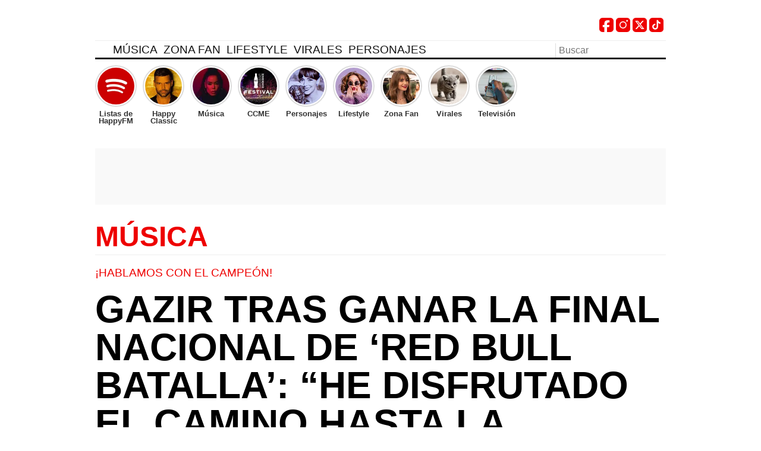

--- FILE ---
content_type: text/html; charset=UTF-8
request_url: https://happyfm.es/musica/gazir-campeon-final-nacional-red-bull-batalla-he-disfrutado-camino-hasta-victoria-194038/
body_size: 33086
content:
<!DOCTYPE html><html lang="es"><head><script data-no-optimize="1">var litespeed_docref=sessionStorage.getItem("litespeed_docref");litespeed_docref&&(Object.defineProperty(document,"referrer",{get:function(){return litespeed_docref}}),sessionStorage.removeItem("litespeed_docref"));</script><meta charset="UTF-8"><meta name="viewport" content="width=device-width, initial-scale=1, user-scalable=yes"><title> Gazir tras ganar la Final Nacional de ‘Red Bull Batalla’: “He disfrutado el camino hasta la victoria”</title><link rel="preload" href="https://happyfm.es/wp-content/themes/happyfm_v2sb/fonts/BenchNine-Regular.woff2" as="font" type="font/woff2" crossorigin="anonymous"/><link rel="preload" href="https://happyfm.es/wp-content/themes/happyfm_v2sb/fonts/BenchNine-Bold.woff2" as="font"type="font/woff2" crossorigin="anonymous" /><style>@font-face{font-family:"BenchNine";src:local("BenchNine-Regular"),local("BenchNine Regular"),url("https://happyfm.es/wp-content/themes/happyfm_v2sb/fonts/BenchNine-Regular.woff2") format("woff2");font-weight:400;font-style:normal;font-display:swap}@font-face{font-family:"BenchNine";src:local("BenchNine-Bold"),local("BenchNine Bold"),url("https://happyfm.es/wp-content/themes/happyfm_v2sb/fonts/BenchNine-Bold.woff2") format("woff2");font-weight:700;font-style:normal;font-display:swap}</style><meta name='robots' content='max-image-preview:large, index, follow' /><meta name="description" content="Happy FM ha podido charlar con Gazir minutos después de haber conseguido proclamarse Campeón Nacional de 'Red Bull Batalla'."> <script id="google_gtagjs-js-consent-mode-data-layer" type="litespeed/javascript">window.dataLayer=window.dataLayer||[];function gtag(){dataLayer.push(arguments)}
gtag('consent','default',{"ad_personalization":"denied","ad_storage":"denied","ad_user_data":"denied","analytics_storage":"denied","functionality_storage":"denied","security_storage":"denied","personalization_storage":"denied","region":["AT","BE","BG","CH","CY","CZ","DE","DK","EE","ES","FI","FR","GB","GR","HR","HU","IE","IS","IT","LI","LT","LU","LV","MT","NL","NO","PL","PT","RO","SE","SI","SK"],"wait_for_update":500});window._googlesitekitConsentCategoryMap={"statistics":["analytics_storage"],"marketing":["ad_storage","ad_user_data","ad_personalization"],"functional":["functionality_storage","security_storage"],"preferences":["personalization_storage"]};window._googlesitekitConsents={"ad_personalization":"denied","ad_storage":"denied","ad_user_data":"denied","analytics_storage":"denied","functionality_storage":"denied","security_storage":"denied","personalization_storage":"denied","region":["AT","BE","BG","CH","CY","CZ","DE","DK","EE","ES","FI","FR","GB","GR","HR","HU","IE","IS","IT","LI","LT","LU","LV","MT","NL","NO","PL","PT","RO","SE","SI","SK"],"wait_for_update":500}</script> <link rel='dns-prefetch' href='//www.googletagmanager.com' /><link rel='dns-prefetch' href='//fundingchoicesmessages.google.com' /><link rel="alternate" type="application/rss+xml" title="Happyfm &raquo; Feed" href="https://happyfm.es/feed/" /><link rel="alternate" type="application/rss+xml" title="Happyfm &raquo; Feed de los comentarios" href="https://happyfm.es/comments/feed/" /><link rel="alternate" title="oEmbed (JSON)" type="application/json+oembed" href="https://happyfm.es/wp-json/oembed/1.0/embed?url=https%3A%2F%2Fhappyfm.es%2Fmusica%2Fgazir-campeon-final-nacional-red-bull-batalla-he-disfrutado-camino-hasta-victoria-194038%2F" /><link rel="alternate" title="oEmbed (XML)" type="text/xml+oembed" href="https://happyfm.es/wp-json/oembed/1.0/embed?url=https%3A%2F%2Fhappyfm.es%2Fmusica%2Fgazir-campeon-final-nacional-red-bull-batalla-he-disfrutado-camino-hasta-victoria-194038%2F&#038;format=xml" /><style id='wp-img-auto-sizes-contain-inline-css' type='text/css'>img:is([sizes=auto i],[sizes^="auto," i]){contain-intrinsic-size:3000px 1500px}</style><style id="litespeed-ccss">:root{--wp--preset--aspect-ratio--square:1;--wp--preset--aspect-ratio--4-3:4/3;--wp--preset--aspect-ratio--3-4:3/4;--wp--preset--aspect-ratio--3-2:3/2;--wp--preset--aspect-ratio--2-3:2/3;--wp--preset--aspect-ratio--16-9:16/9;--wp--preset--aspect-ratio--9-16:9/16;--wp--preset--color--black:#000;--wp--preset--color--cyan-bluish-gray:#abb8c3;--wp--preset--color--white:#fff;--wp--preset--color--pale-pink:#f78da7;--wp--preset--color--vivid-red:#cf2e2e;--wp--preset--color--luminous-vivid-orange:#ff6900;--wp--preset--color--luminous-vivid-amber:#fcb900;--wp--preset--color--light-green-cyan:#7bdcb5;--wp--preset--color--vivid-green-cyan:#00d084;--wp--preset--color--pale-cyan-blue:#8ed1fc;--wp--preset--color--vivid-cyan-blue:#0693e3;--wp--preset--color--vivid-purple:#9b51e0;--wp--preset--gradient--vivid-cyan-blue-to-vivid-purple:linear-gradient(135deg,rgba(6,147,227,1) 0%,#9b51e0 100%);--wp--preset--gradient--light-green-cyan-to-vivid-green-cyan:linear-gradient(135deg,#7adcb4 0%,#00d082 100%);--wp--preset--gradient--luminous-vivid-amber-to-luminous-vivid-orange:linear-gradient(135deg,rgba(252,185,0,1) 0%,rgba(255,105,0,1) 100%);--wp--preset--gradient--luminous-vivid-orange-to-vivid-red:linear-gradient(135deg,rgba(255,105,0,1) 0%,#cf2e2e 100%);--wp--preset--gradient--very-light-gray-to-cyan-bluish-gray:linear-gradient(135deg,#eee 0%,#a9b8c3 100%);--wp--preset--gradient--cool-to-warm-spectrum:linear-gradient(135deg,#4aeadc 0%,#9778d1 20%,#cf2aba 40%,#ee2c82 60%,#fb6962 80%,#fef84c 100%);--wp--preset--gradient--blush-light-purple:linear-gradient(135deg,#ffceec 0%,#9896f0 100%);--wp--preset--gradient--blush-bordeaux:linear-gradient(135deg,#fecda5 0%,#fe2d2d 50%,#6b003e 100%);--wp--preset--gradient--luminous-dusk:linear-gradient(135deg,#ffcb70 0%,#c751c0 50%,#4158d0 100%);--wp--preset--gradient--pale-ocean:linear-gradient(135deg,#fff5cb 0%,#b6e3d4 50%,#33a7b5 100%);--wp--preset--gradient--electric-grass:linear-gradient(135deg,#caf880 0%,#71ce7e 100%);--wp--preset--gradient--midnight:linear-gradient(135deg,#020381 0%,#2874fc 100%);--wp--preset--font-size--small:13px;--wp--preset--font-size--medium:20px;--wp--preset--font-size--large:36px;--wp--preset--font-size--x-large:42px;--wp--preset--spacing--20:.44rem;--wp--preset--spacing--30:.67rem;--wp--preset--spacing--40:1rem;--wp--preset--spacing--50:1.5rem;--wp--preset--spacing--60:2.25rem;--wp--preset--spacing--70:3.38rem;--wp--preset--spacing--80:5.06rem;--wp--preset--shadow--natural:6px 6px 9px rgba(0,0,0,.2);--wp--preset--shadow--deep:12px 12px 50px rgba(0,0,0,.4);--wp--preset--shadow--sharp:6px 6px 0px rgba(0,0,0,.2);--wp--preset--shadow--outlined:6px 6px 0px -3px rgba(255,255,255,1),6px 6px rgba(0,0,0,1);--wp--preset--shadow--crisp:6px 6px 0px rgba(0,0,0,1)}.st0{fill-rule:evenodd;clip-rule:evenodd;fill:#e00}.st1{fill:#fff}ul.header_social{position:absolute;top:30px;right:0;display:flex;list-style:none;padding:0;margin:0}ul.header_social li,ul.header_social li a{width:24px;height:24px}ul.header_social li{margin:0 4px 0 0}ul.header_social .socialname{display:inline-block;width:1px;height:1px;overflow:hidden;text-indent:-99999px;position:absolute}ul.header_social .socialicon{width:24px;height:24px}.publi.p_300.mobile.min{width:100%;min-height:110px;text-align:center}</style><link rel="preload" data-asynced="1" data-optimized="2" as="style" onload="this.onload=null;this.rel='stylesheet'" href="https://happyfm.es/wp-content/litespeed/css/1ea5bf53cb72253cc73895a2a0f61754.css?ver=66b17" /><script data-optimized="1" type="litespeed/javascript" data-src="https://happyfm.es/wp-content/plugins/litespeed-cache/assets/js/css_async.min.js"></script><link rel="https://api.w.org/" href="https://happyfm.es/wp-json/" /><link rel="alternate" title="JSON" type="application/json" href="https://happyfm.es/wp-json/wp/v2/posts/194038" /><link rel="canonical" href="https://happyfm.es/musica/gazir-campeon-final-nacional-red-bull-batalla-he-disfrutado-camino-hasta-victoria-194038/" /><meta property="fb:pages" content="283727478185" /><meta property="fb:pages" content="283727478185" /><meta property="ia:markup_url" content="https://happyfm.es/musica/gazir-campeon-final-nacional-red-bull-batalla-he-disfrutado-camino-hasta-victoria-194038/?ia_markup=1" /><meta name="generator" content="Site Kit by Google 1.170.0" /><meta property="og:locale" content="es_ES" /><meta property="og:type" content="article" /><meta property="og:title" content="Gazir tras ganar la Final Nacional de ‘Red Bull Batalla’: “He disfrutado el camino hasta la victoria”" /><meta property="og:description" content="Happy FM ha podido charlar con Gazir minutos después de haber conseguido proclamarse Campeón Nacional de &#039;Red Bull Batalla&#039;." /><meta property="og:url" content="https://happyfm.es/musica/gazir-campeon-final-nacional-red-bull-batalla-he-disfrutado-camino-hasta-victoria-194038/" /><meta property="og:site_name" content="Happyfm" /><meta property="og:image" content="https://happyfm.es/wp-content/uploads/2021/10/gazir-tras-ganar-la-final-nacional-de-red-bull-batalla-he-disfrutado-el-camino-hasta-la-victoria-02.jpg" /><meta property="og:image:width" content="1800" /><meta property="og:image:height" content="1013" /><meta name="twitter:card" content="summary_large_image" /><meta name="twitter:image" content="https://happyfm.es/wp-content/uploads/2021/10/gazir-tras-ganar-la-final-nacional-de-red-bull-batalla-he-disfrutado-el-camino-hasta-la-victoria-02.jpg" /> <script type="application/ld+json">{"@context":"http:\/\/schema.org","@type":"NewsArticle","mainEntityOfPage":{"@type":"WebPage","@id":"https:\/\/happyfm.es\/musica\/gazir-campeon-final-nacional-red-bull-batalla-he-disfrutado-camino-hasta-victoria-194038\/"},"url":"https:\/\/happyfm.es\/musica\/gazir-campeon-final-nacional-red-bull-batalla-he-disfrutado-camino-hasta-victoria-194038\/","headline":"Gazir tras ganar la Final Nacional de \u2018Red Bull Batalla\u2019: \u201cHe disfrutado el camino hasta la victoria\u201d","datePublished":"2021-10-09T15:22:29+00:00","dateModified":"2021-10-09T15:22:29+00:00","description":"Happy FM ha podido charlar con Gazir minutos despu&eacute;s de haber conseguido proclamarse Campe&oacute;n Nacional de &#039;Red Bull Batalla&#039;.","articleBody":"Gazir no ha decepcionado. El joven, con tan solo 19 a&ntilde;os, llegaba al WiZink Center siendo el claro favorito para llevarse la victoria. La presi&oacute;n no ha podido con &eacute;l, logrando as&iacute; llevarse el t&iacute;tulo de Campe&oacute;n Nacional de &lsquo;Red Bull Batalla&rsquo;. Es evidente que estamos ante uno de los nombres que m&aacute;s ha dado de qu&eacute; hablar en este 2021 en el mundo del freestyle.  Comenz&oacute; esta Final Nacional con una espectacular batalla con Mister Ego en octavos, hasta llegar a batirse en duelo con Sweet Pain en la Final. En todo momento, Gazir destac&oacute; por su ingenio y su agilidad mental. Nos regal&oacute; rimas de lo m&aacute;s variadas, sorprendentes &iexcl;y con las que logr&oacute; poner al p&uacute;blico en pie en diversas ocasiones!  Una vez Gazir fue proclamado Campe&oacute;n Nacional, Happy FM tuvo la oportunidad de charlar con &eacute;l junto a varios medios de comunicaci&oacute;n acreditados. A&uacute;n sin creer lo que acababa de ocurrir, el asturiano se mostraba feliz por a&ntilde;adir un nuevo t&iacute;tulo a su trayectoria. Es entonces cuando ha tenido la oportunidad de analizar su recorrido en esta Final Nacional.    &amp;nbsp;           View this post on Instagram                       &amp;nbsp; Una publicaci&oacute;n compartida de Red Bull Batalla (@redbullbatalla)     Como decimos, la primera batalla fue, sin lugar a dudas, en la que Gazir m&aacute;s sufri&oacute;. El Campe&oacute;n Nacional se sincer&oacute;: &ldquo;He ido de menos a m&aacute;s y el peor momento ha sido la batalla contra Mister Ego. Era el peor contexto para m&iacute;. Era en octavos, que est&aacute;s m&aacute;s fr&iacute;o y Mister es siempre un rival inc&oacute;modo, que te va a molestar seguro&rdquo;. Adem&aacute;s, a&ntilde;adi&oacute;: &ldquo;Ven&iacute;a muy seguro de m&iacute;, pero ah&iacute; me entr&oacute; algo de inseguridad al ver que te dan r&eacute;plica contra un rival que no parte como favorito, en octavos. Por suerte me he levantado ah&iacute; y he ido de menos a m&aacute;s en el resto de la Final Nacional&rdquo;.  Inevitablemente, se record&oacute; la derrota de Bnet a Gazir en la &lsquo;FMS Espa&ntilde;a 2021&rsquo; que tant&iacute;simo marc&oacute; al asturiano. De esta manera, el asturiano reconoc&iacute;a que &ldquo;a m&iacute;, personalmente, perder siempre me ha venido muy bien para aprender de los errores y mejorar. La derrota contra Bnet me sirvi&oacute; porque fue muy dura&rdquo;. As&iacute; pues, &ldquo;creo que desde entonces he pulido muchas cosas de mi freestyle. Por ejemplo, argumentalmente era muy f&aacute;cil ponerme inc&oacute;modo en una batalla. Creo que he mejorado eso mucho y, al ganar esta Red Bull, lo he demostrado del todo&rdquo;.  Ahora bien, &iquest;qu&eacute; es lo primero que pens&oacute; cuando se proclam&oacute; Campe&oacute;n Nacional de &lsquo;Red Bull Batalla&rsquo;? Con una sonrisa nerviosa, Gazir respondi&oacute;: &ldquo;Lo primero que he pensado ha sido &lsquo;&iquest;por qu&eacute; yo?&rsquo;. Cuando gan&eacute; la FMS me qued&eacute; como en shock y sent&iacute; mucha alegr&iacute;a. Creo que me lo merezco, pero han pasado tantas cosas buenas &uacute;ltimamente que al final es normal que pienses eso si eres un chaval normal al que le ha tocado esto&rdquo;.    Adem&aacute;s, el Campe&oacute;n asegur&oacute; que, &ldquo;obviamente, he pensado primero en mis colegas de Asturias que estaban en p&uacute;blico, en mi madre y en mi hermana que han venido tambi&eacute;n. He pensado en la gente que ha estado conmigo desde el principio y siempre va a estar&rdquo;. Y es que debemos recordar que, en menos de un mes, Gazir se ha convertido en ganador de &lsquo;FMS Internacional&rsquo; y &lsquo;Red Bull Espa&ntilde;a&rsquo;. &iquest;C&oacute;mo lleva esta situaci&oacute;n?  &ldquo;Por suerte, llevo tiempo con la presi&oacute;n. No mucho, pero como me di a conocer con 17 s&iacute; que llevo conviviendo con ella durante los dos &uacute;ltimos a&ntilde;os de mi vida&rdquo;, reconoci&oacute; el de Oviedo. &ldquo;Era mucho m&aacute;s duro antes que ahora. Han sido dos a&ntilde;os tan intensos que han parecido quince. La presi&oacute;n en s&iacute; lo hace m&aacute;s intenso y m&aacute;s duro todav&iacute;a. Te ayuda a vivir esas cosas a las buenas y a las malas&rdquo;.  Muchos son los que apostaban por una final entre Gazir y Blon. Pero, &iquest;a &eacute;l le hubiera gustado enfrentarse a esta batalla? En la rueda de prensa fue honesto: &ldquo;Es verdad que Blon y Sweet Pain son dos rivales en el freestyle con los que puedo tener m&aacute;s historia detr&aacute;s por mis enfrentamientos. Con ambos me molaba. Aun as&iacute;, creo que con Blon hubiera sido m&aacute;s significativo. &Eacute;l sabe que era mi favorito cuando yo estaba en el p&uacute;blico, era de los que se cabreaba cuando Errec&eacute; le cog&iacute;a en primera y le ganaba. Yo quer&iacute;a siempre que ganara Blon&rdquo;.  Por si fuera poco, el MC fue m&aacute;s all&aacute;: &ldquo;Enfrentarme a &eacute;l en una final de Red Bull Nacional, en el WiZink, ser&iacute;a el culmen de todo eso. Se lo dije en semis: &lsquo;Tenemos que llegar al final&rsquo;. Al final no se pudo dar, pero ha sido un papel incre&iacute;ble. Me ha sorprendido incluso, y lo que ha hecho hoy ha sido de admirar otra vez, sobre todo el mantenerse otro a&ntilde;o ah&iacute;&rdquo;.    Happy FM quiso saber cu&aacute;l fue la batalla, de todas las que realiz&oacute; en la Final Nacional de &lsquo;Red Bull Batalla&rsquo;, que m&aacute;s disfrut&oacute;. Gazir respondi&oacute;: &ldquo;La que m&aacute;s he disfrutado, sorprendentemente, ha sido la final. Ha sido en la que mejor me he visto. La final suele ser la que menos disfrutas porque te ves tan cerca y te descentras. Desde la primera ronda me he sentido bien y he disfrutado el camino hasta la victoria&rdquo;.  Por si fuera poco, Happy FM tambi&eacute;n pregunt&oacute; al Campe&oacute;n Nacional a qui&eacute;n le gustar&iacute;a enfrentarse en Chile en la pr&oacute;xima &lsquo;Red Bull Internacional&rsquo;. Es entonces cuando el asturiano respondi&oacute; lo siguiente: &ldquo;En la Internacional te gusta enfrentarte a los mejores y est&aacute;n clasificados Aczino o Skone. Hombre, con Skone no me har&iacute;a gracia al ser &eacute;l y yo los dos &uacute;nicos espa&ntilde;oles. Al final, todos los que lleguen es porque han vivido algo como lo que yo he vivido hoy&rdquo;.  Eso s&iacute;, Gazir tiene claro que &ldquo;me molar&iacute;a que ganase Mecha en Argentina y enfrentarme a &eacute;l, no s&eacute;, me gustar&iacute;a mucha gente&rdquo;. Lo que es un hecho es que se ha convertido por m&eacute;ritos propios en el Campe&oacute;n Nacional de &lsquo;Red Bull Batalla&rsquo; y, por tanto, tendremos la oportunidad de verle el pr&oacute;ximo 11 de diciembre en Chile con Skone para tratar de arrebatar el t&iacute;tulo al mexicano Rapder.","wordCount":1104,"speakable":{"@type":"SpeakableSpecification","xpath":["\/html\/head\/title","\/html\/head\/meta[@name='description']\/@content"]},"keywords":["Gazir","Red Bull Batalla"],"author":{"@type":"Person","name":"Laura Hern\u00e1ndez","url":"https:\/\/happyfm.es\/author\/laura\/"},"image":{"@type":"ImageObject","url":"https:\/\/happyfm.es\/wp-content\/uploads\/2021\/10\/gazir-tras-ganar-la-final-nacional-de-red-bull-batalla-he-disfrutado-el-camino-hasta-la-victoria-02.jpg","width":1800,"height":1013},"publisher":{"@type":"Organization","name":"Happyfm","url":"https:\/\/happyfm.es","logo":{"@type":"ImageObject","url":"https:\/\/happyfm.es\/wp-content\/uploads\/2022\/11\/icohappyfm-v2.png","height":60,"width":260},"sameAs":["https:\/\/www.facebook.com\/happyfmradio\/","https:\/\/www.instagram.com\/happyfmradio","https:\/\/twitter.com\/happyfmradio"]}}</script><script type="application/ld+json">{"@context":"http:\/\/schema.org","@type":"VideoObject","name":"V\u00eddeo 1 : Gazir tras ganar la Final Nacional de \u2018Red Bull Batalla\u2019: \u201cHe disfrutado el camino hasta la victoria\u201d","description":"Happy FM ha podido charlar con Gazir minutos despu\u00e9s de haber conseguido proclamarse Campe\u00f3n Nacional de 'Red Bull Batalla'.","uploadDate":"2021-10-09T15:22:29+01:00","duration":"PT1M10S","interactionCount":0,"embedUrl":"https:\/\/happyfm.es\/musica\/gazir-campeon-final-nacional-red-bull-batalla-he-disfrutado-camino-hasta-victoria-194038\/","thumbnailUrl":"https:\/\/happyfm.es\/wp-content\/uploads\/2021\/10\/gazir-tras-ganar-la-final-nacional-de-red-bull-batalla-he-disfrutado-el-camino-hasta-la-victoria-02.jpg","publisher":{"@type":"Organization","name":"Happyfm","url":"https:\/\/happyfm.es","logo":{"@type":"ImageObject","url":"https:\/\/happyfm.es\/wp-content\/uploads\/2022\/11\/icohappyfm-v2.png","height":60,"width":260},"sameAs":["https:\/\/www.facebook.com\/happyfmradio\/","https:\/\/www.instagram.com\/happyfmradio","https:\/\/twitter.com\/happyfmradio"]}}</script><script type="application/ld+json">{"@context":"http:\/\/schema.org","@type":"VideoObject","name":"V\u00eddeo 2 : Gazir tras ganar la Final Nacional de \u2018Red Bull Batalla\u2019: \u201cHe disfrutado el camino hasta la victoria\u201d","description":"Happy FM ha podido charlar con Gazir minutos despu\u00e9s de haber conseguido proclamarse Campe\u00f3n Nacional de 'Red Bull Batalla'.","uploadDate":"2021-10-09T15:22:29+01:00","duration":"PT1M10S","interactionCount":0,"embedUrl":"https:\/\/happyfm.es\/musica\/gazir-campeon-final-nacional-red-bull-batalla-he-disfrutado-camino-hasta-victoria-194038\/","thumbnailUrl":"https:\/\/happyfm.es\/wp-content\/uploads\/2021\/10\/gazir-tras-ganar-la-final-nacional-de-red-bull-batalla-he-disfrutado-el-camino-hasta-la-victoria-02.jpg","publisher":{"@type":"Organization","name":"Happyfm","url":"https:\/\/happyfm.es","logo":{"@type":"ImageObject","url":"https:\/\/happyfm.es\/wp-content\/uploads\/2022\/11\/icohappyfm-v2.png","height":60,"width":260},"sameAs":["https:\/\/www.facebook.com\/happyfmradio\/","https:\/\/www.instagram.com\/happyfmradio","https:\/\/twitter.com\/happyfmradio"]}}</script><script type="application/ld+json">{"@context":"http:\/\/schema.org","@type":"BreadcrumbList","itemListElement":[{"@type":"ListItem","position":1,"name":"Happyfm","item":"https:\/\/happyfm.es\/"},{"@type":"ListItem","position":2,"name":"M\u00fasica","item":"https:\/\/happyfm.es\/musica\/"},{"@type":"ListItem","position":3,"name":"Gazir tras ganar la Final Nacional de \u2018Red Bull Batalla\u2019: \u201cHe disfrutado el camino hasta la victoria\u201d","item":"https:\/\/happyfm.es\/musica\/gazir-campeon-final-nacional-red-bull-batalla-he-disfrutado-camino-hasta-victoria-194038\/"}]}</script><script type="application/ld+json">[{"@context":"http:\/\/schema.org","@type":"SiteNavigationElement","url":"https:\/\/happyfm.es\/musica\/","name":"M\u00fasica"},{"@context":"http:\/\/schema.org","@type":"SiteNavigationElement","url":"https:\/\/happyfm.es\/musica\/lyrics\/","name":"Lyrics"},{"@context":"http:\/\/schema.org","@type":"SiteNavigationElement","url":"https:\/\/happyfm.es\/zona-fan\/series\/","name":"Series"},{"@context":"http:\/\/schema.org","@type":"SiteNavigationElement","url":"https:\/\/happyfm.es\/personajes\/","name":"Personajes"},{"@context":"http:\/\/schema.org","@type":"SiteNavigationElement","url":"https:\/\/happyfm.es\/gossip\/","name":"Gossip"},{"@context":"http:\/\/schema.org","@type":"SiteNavigationElement","url":"https:\/\/happyfm.es\/zona-fan\/cine\/","name":"Cine"},{"@context":"http:\/\/schema.org","@type":"SiteNavigationElement","url":"https:\/\/happyfm.es\/zona-fan\/","name":"Zona Fan"},{"@context":"http:\/\/schema.org","@type":"SiteNavigationElement","url":"https:\/\/happyfm.es\/archivos\/coca-cola\/","name":"cocacola"},{"@context":"http:\/\/schema.org","@type":"SiteNavigationElement","url":"https:\/\/happyfm.es\/television\/gran-hermano\/","name":"Gran Hermano"},{"@context":"http:\/\/schema.org","@type":"SiteNavigationElement","url":"https:\/\/happyfm.es\/television\/operacion-triunfo\/","name":"Operacion Triunfo"},{"@context":"http:\/\/schema.org","@type":"SiteNavigationElement","url":"https:\/\/happyfm.es\/television\/","name":"Televisi\u00f3n"},{"@context":"http:\/\/schema.org","@type":"SiteNavigationElement","url":"https:\/\/happyfm.es\/moda\/","name":"Lifestyle"},{"@context":"http:\/\/schema.org","@type":"SiteNavigationElement","url":"https:\/\/happyfm.es\/consejos\/","name":"Virales"},{"@context":"http:\/\/schema.org","@type":"SiteNavigationElement","url":"https:\/\/happyfm.es\/radio\/","name":"Radio"},{"@context":"http:\/\/schema.org","@type":"SiteNavigationElement","url":"https:\/\/happyfm.es\/podcast\/","name":"Podcast"},{"@context":"http:\/\/schema.org","@type":"SiteNavigationElement","url":"https:\/\/happyfm.es\/musica\/k-pop\/","name":"K-pop"},{"@context":"http:\/\/schema.org","@type":"SiteNavigationElement","url":"https:\/\/happyfm.es\/television\/masterchef\/","name":"Masterchef"},{"@context":"http:\/\/schema.org","@type":"SiteNavigationElement","url":"https:\/\/happyfm.es\/happy-test\/","name":"HAPPY-TEST"},{"@context":"http:\/\/schema.org","@type":"SiteNavigationElement","url":"https:\/\/happyfm.es\/television\/la-voz\/","name":"La Voz"},{"@context":"http:\/\/schema.org","@type":"SiteNavigationElement","url":"https:\/\/happyfm.es\/zona-fan\/ricon-lector\/","name":"El rinc\u00f3n del lector"},{"@context":"http:\/\/schema.org","@type":"SiteNavigationElement","url":"https:\/\/happyfm.es\/musica\/playlist\/","name":"Playlist"},{"@context":"http:\/\/schema.org","@type":"SiteNavigationElement","url":"https:\/\/happyfm.es\/television\/tu-cara-me-suena\/","name":"Tu Cara Me Suena"}]</script> <meta name="google-adsense-platform-account" content="ca-host-pub-2644536267352236"><meta name="google-adsense-platform-domain" content="sitekit.withgoogle.com"><link rel="amphtml" href="https://happyfm.es/musica/gazir-campeon-final-nacional-red-bull-batalla-he-disfrutado-camino-hasta-victoria-194038/amp/"> <script type="litespeed/javascript">(function(w,d,s,l,i){w[l]=w[l]||[];w[l].push({'gtm.start':new Date().getTime(),event:'gtm.js'});var f=d.getElementsByTagName(s)[0],j=d.createElement(s),dl=l!='dataLayer'?'&l='+l:'';j.async=!0;j.src='https://www.googletagmanager.com/gtm.js?id='+i+dl;f.parentNode.insertBefore(j,f)})(window,document,'script','dataLayer','GTM-TKMRRHP')</script> <script type="litespeed/javascript">!function(){"use strict";function e(e){var t=!(arguments.length>1&&void 0!==arguments[1])||arguments[1],c=document.createElement("script");c.src=e,t?c.type="module":(c.async=!0,c.type="text/javascript",c.setAttribute("nomodule",""));var n=document.getElementsByTagName("script")[0];n.parentNode.insertBefore(c,n)}!function(t,c){!function(t,c,n){var a,o,r;n.accountId=c,null!==(a=t.marfeel)&&void 0!==a||(t.marfeel={}),null!==(o=(r=t.marfeel).cmd)&&void 0!==o||(r.cmd=[]),t.marfeel.config=n;var i="https://sdk.mrf.io/statics";e("".concat(i,"/marfeel-sdk.js?id=").concat(c),!0),e("".concat(i,"/marfeel-sdk.es5.js?id=").concat(c),!1)}(t,c,arguments.length>2&&void 0!==arguments[2]?arguments[2]:{})}(window,5479,{})}()</script> <style id="principalStyle">article,aside,details,figcaption,figure,footer,header,hgroup,main,nav,section,summary{display:block}audio,canvas,video{display:inline-block}audio:not([controls]){display:none;height:0}[hidden],template{display:none}html{font-family:sans-serif;-ms-text-size-adjust:100%;-webkit-text-size-adjust:100%}body{margin:0}a{background:0 0}a:focus{outline:thin dotted}a:active,a:hover{outline:0}h1{font-size:2em;margin:.67em 0}abbr[title]{border-bottom:1px dotted}b,strong{font-weight:700}dfn{font-style:italic}hr{-moz-box-sizing:content-box;box-sizing:content-box;height:0}mark{background:#ff0;color:#000}code,kbd,pre,samp{font-family:monospace,serif;font-size:1em}pre{white-space:pre-wrap}q{quotes:"\201C" "\201D" "\2018" "\2019"}small{font-size:80%}sub,sup{font-size:75%;line-height:0;position:relative;vertical-align:baseline}sup{top:-.5em}sub{bottom:-.25em}img{border:0}svg:not(:root){overflow:hidden}figure{margin:0}fieldset{border:1px solid silver;margin:0 2px;padding:.35em .625em .75em}legend{border:0;padding:0}button,input,select,textarea{font-family:inherit;font-size:100%;margin:0}button,input{line-height:normal}button,select{text-transform:none}button,html input[type=button],input[type=reset],input[type=submit]{-webkit-appearance:button;cursor:pointer}button[disabled],html input[disabled]{cursor:default}input[type=checkbox],input[type=radio]{box-sizing:border-box;padding:0}input[type=search]{-webkit-appearance:textfield;-moz-box-sizing:content-box;-webkit-box-sizing:content-box;box-sizing:content-box}input[type=search]::-webkit-search-cancel-button,input[type=search]::-webkit-search-decoration{-webkit-appearance:none}button::-moz-focus-inner,input::-moz-focus-inner{border:0;padding:0}textarea{overflow:auto;vertical-align:top}table{border-collapse:collapse;border-spacing:0}*,*:after,*:before{-moz-box-sizing:border-box;box-sizing:border-box;-webkit-font-smoothing:antialiased;font-smoothing:antialiased;text-rendering:optimizeLegibility}html{font-size:100%}body{font:300 1rem/1.2rem Helvetica,Arial,sans-serif;color:#000;padding:250px 0 0;margin:0;background:0 0}.clear:before,.clear:after{content:' ';display:table}.clear:after{clear:both}.clear{*zoom:1;}img{max-width:100%;vertical-align:bottom}a{color:#000;text-decoration:none}a:hover{color:#e00}a:focus{outline:0}a:hover,a:active{outline:0}input:focus{outline:0}h1,h2,h3,h4,h5,h6{text-transform:uppercase;font-weight:500;font-family:'BenchNine',Helvetica,Arial,sans-serif}p{font-size:1rem;line-height:1.2rem;font-weight:200;font-family:Helvetica,Arial,sans-serif;margin:0 0 10px}p a{color:#e00;border-bottom:1px dotted #e00}p a.view-article{font-size:.8rem !important;border:none;color:#000;display:inline-block}.wrapper{width:100%;margin:0;padding:0 20px;position:relative}aside.wrap.global{display:inline-block}.header{position:fixed;top:0;left:0;height:100px;z-index:999;width:calc( 100% - 40px );margin:0 20px;border-bottom:3px solid #222}.header,.footer{background:#fff}header #meta .players{position:absolute;right:0;top:15px;height:60px;background:#fff;width:95px}header #meta #buscador{padding:0;position:absolute;bottom:0;right:0;z-index:999}header #meta #player{text-transform:uppercase;margin:0;height:45px;padding:0 0 0 40px;position:absolute;font:500 1.4rem/1.2rem 'BenchNine',Helvetica,Arial,sans-serif;display:inline-block;background:#fff;border-right:1px solid #eee;text-align:right;display:inline-block}header #meta #player a{text-transform:uppercase;color:#e00}header #meta #player a .cint{font-size:1rem;display:block;color:#000}header #meta #player .icon{width:30px;height:30px;padding-left:4px;display:inline;float:right;font-size:1.2rem;line-height:1.9rem;text-align:center;position:absolute;top:4px;left:0;background:#eee;-webkit-border-radius:100%;-moz-border-radius:100%;-o-border-radius:100%;border-radius:100%}header #meta #player.videoteca .icon{width:32px;left:0;-webkit-border-radius:5px;-moz-border-radius:5px;-o-border-radius:5px;border-radius:5px}header #meta #player a:hover{color:#000}header #meta #player a:hover .cint{color:#e00}header #meta #player a:hover .icon{background:#e00;color:#fff}header #meta #player{width:120px}header #meta #player.videoteca{width:90px;border:none}header #meta #player{display:inline-block;top:0;background:0 0;right:0;width:95px;padding-right:10px}header #meta #player.videoteca{right:0}header #meta #buscador .search-input{border:none;width:150px;margin:0;padding:3px;background:#fff;border:none;border-left:1px solid #ddd;padding-left:5px;padding-right:30px}header #meta #buscador .search-submit{width:20px;height:16px;border:none;text-indent:-9999px;background:transparent url('https://happyfm.es/wp-content/themes/happyfm_v2sb/img/search.svg') no-repeat 3px 2px;background-size:14px;position:absolute;right:2px;top:2px;padding:0}.logo{margin:0;padding:0;position:absolute;left:0;top:0;width:250px;height:60px}.logo .logohappy{margin:0;padding:0;position:absolute;display:inline-block;left:0;top:18px;width:220px;height:55px;background:transparent url('https://happyfm.es/wp-content/themes/happyfm_v2sb/img/new-logo-happy-v2.webp') no-repeat 0 0;background-size:220px}.logo .claim{position:absolute;left:256px;top:32px;font:100 2rem/2rem 'BenchNine',Helvetica,Arial,sans-serif;text-transform:uppercase;color:#eee;width:200px;display:none}.logo .icon{width:50px;height:50px;background:transparent url('https://happyfm.es/wp-content/themes/happyfm_v2sb/img/smilie_ok.svg') no-repeat left top;background-size:50px;position:absolute;top:0;left:0;display:none}.logo .logohappy span{display:none}.col.izquierda{display:none}.icon{display:none}article.articulo a.more{display:none}@media only screen and (max-width:989px){.p_mega{display:none}}@media only screen and (min-width:990px){.p_mega{display:flex;align-items:center;justify-content:center;width:100%;margin-bottom:30px;min-height:95px;background:#f9f9f9}}#div-gpt-ad-megabanner{border-bottom:1px solid #eee;display:inline-block;width:100%;margin-bottom:15px;min-height:105px}.nav{display:inline-block;position:absolute;bottom:0;left:0;width:100%;border-top:1px solid #eee;z-index:999}.nav #pull{position:absolute;bottom:0;left:0;display:block;overflow:hidden;text-indent:-9999px;border:none;background:transparent url('https://happyfm.es/wp-content/themes/happyfm_v2sb/img/icons_grey/menu.svg') no-repeat 0 0;background-size:14px;width:20px;height:20px}.nav #pull:hover{opacity:1}.nav ul{display:inline;float:left;margin:0;padding:0;width:100%;height:28px;width:185px;padding-top:30px}.nav ul li{display:none;float:left;margin:0;padding:0}.nav.active ul li{display:inline}.nav ul li a{display:inline;float:left;padding:8px 15px 6px 20px;border-bottom:1px solid rgba(255,255,255,.3);color:#111;font:300 1.4rem/1.6rem 'BenchNine',Helvetica,Arial,sans-serif;text-transform:uppercase;color:#000;background:#111;width:150px;color:#fff}.nav ul li.current-menu-item a{color:#e00 !important;font-weight:700}.nav ul li a:hover{background:#e00}.col{display:inline;float:left;width:100%}.cintillo,.cintillo a{color:#e00 !important;font-weight:600;font-size:1rem !important;line-height:1rem !important;margin:0 0 10px;border:none;text-transform:uppercase;display:inline-block;width:100%;font-family:'BenchNine','Helvetica Neue',Helvetica,Arial,sans-serif}body.single .cintillo.categoria{display:inline-block;width:100%;padding-bottom:6px;margin:0 0 20px;border-bottom:1px solid #eee}body.single .cintillo.categoria a{margin:0;font:600 3rem/3rem 'BenchNine',Helvetica,Arial,sans-serif !important}body.single .cintillo.categoria a:hover{color:#333}h1.cintillo.categoria,h1.cintillo.categoria a{font-size:3rem !important;line-height:3rem !important;font-weight:900;color:#e00 !important}.cintillo.hidden{display:none !important}article.articulo{display:inline;float:left;padding-bottom:10px;width:100%;padding:10px 0 20px;border-top:3px solid #333}article.articulo .hentryfooter{display:none}article figure{background:#fff;display:inline-block;width:100%;margin:0 0 15px;padding:0}article figure img{width:100%;height:auto}article figcaption{font-size:.8rem;line-height:1rem;padding:4px;margin:0;background:#fff;color:#000;border-bottom:1px solid #eee}article a.media{display:block;overflow:hidden;width:100%;margin-bottom:16px}article a.media img{display:inline-block;width:100%;height:auto;opacity:.9}article. a.media:hover img{opacity:1}article a.media.video{position:relative;background:#000}article a.media.video .playbutton{position:absolute;top:calc(50% - 30px);left:calc(50% - 30px);width:60px;height:60px;display:inline-block;font-size:2rem;line-height:3.6rem;text-align:center;padding-left:6px;background:#e00;color:#fff;-webkit-border-radius:100%;-moz-border-radius:100%;-o-border-radius:100%;border-radius:100%;opacity:.7}article a.media.video:hover .playbutton{opacity:1}article.articulo a.media.video img{display:inline-block;width:100%;opacity:.8}article.articulo a.media.video:hover img{opacity:.6}article.articulo a.media.video .playbutton,article.articulo a.media.video img{-webkit-transition:opacity 1s ease;-moz-transition:opacity 1s ease;-o-transition:opacity 1s ease;transition:opacity 1s ease}article h1{display:inline;float:left;width:100%;font-size:3rem;line-height:1;margin:10px 0;font-weight:600}@media only screen and (min-width:970px){article h1{font-size:4rem;line-height:1}}article .antetitulo{display:block;font:300 1.2rem/1.2rem "BenchNine",Arial,Helvetica,sans-serif !important;font-size:1.8rem;line-height:2rem;font-weight:400;margin:0;padding:0 !important;text-transform:uppercase}.subtitulo{padding:0 0 10px !important;margin:0 !important;text-transform:uppercase;font:300 1.2rem/1.2rem "BenchNine",Arial,Helvetica,sans-serif;color:#e00}article.h-entry .subtitulo{padding:0 !important;margin:0 !important;display:inline-block;width:100%}article.h-entry h1,article.h-entry h1 a{padding:16px 0 16px !important;margin:0 !important;display:inline-block;width:100%}article.h-entry .antetitulo,article.h-entry .subtitulo{font-size:1.2rem;line-height:1.2rem}article.h-entry .subtitulo{padding-bottom:20px;display:inline-block;width:100%}body.single article hgroup .subtitulo{font-size:2rem !important;line-height:2.2rem !important}body.single article.h-entry h2{text-transform:uppercase;font-size:1.8rem;line-height:2rem;font-weight:400;padding:0 0 20px !important;margin:0;color:#111;display:inline-block}article.h-entry h2.subtitulo{text-transform:none;font-size:2rem !important;line-height:1.2 !important;font-weight:300 !important;padding:6px 0 10px !important;margin:0;display:inline-block;color:#000 !important}p.recomended{margin:0 !important;font-size:1rem !important;font-weight:300 !important;padding-bottom:5px !important;text-transform:uppercase;color:#e00 !important}article.articulo .relacionadas{display:inline-block;width:100%;padding-left:0;text-transform:uppercase;font:600 1.1rem/1.2rem "BenchNine",Arial,Helvetica,sans-serif;color:#000;border-bottom:1px solid #ddd;display:inline-block;margin:0 0 20px}article.articulo .relacionadas{font-size:1.5rem;line-height:1.5rem}article.articulo .relacionadas li{list-style:none;display:inline-block;width:100%;border-top:1px solid #ddd;padding:6px 0}article.articulo .relacionadas li a{display:inline-block;margin-bottom:8px;padding-right:10px;padding-top:8px;font-size:1.2rem;line-height:1.15;letter-spacing:.3px}.contenido .relacionadas li a{font-size:1.5rem;line-height:1.5rem}article.articulo .relacionadas li a:before{content:' ';padding-right:2px;font-size:1rem}article.articulo .relacionadas li a:hover{color:#e00 !important}.col.derecha article.articulo .relacionadas li a{font-size:1rem;line-height:1rem}body.single main article .relacionadas,body.single main article .relacionadas li{display:inline-block;width:100%;border-bottom:1px solid #eee;padding-bottom:16px;margin-bottom:16px;padding-left:0}body.single main article .relacionadas li a.titulo{color:#000;padding-right:30px;display:inline;float:left;width:calc(100% - 100px);text-transform:uppercase;font-size:1.4rem;line-height:1.2;font-weight:600;font-family:'BenchNine';margin-top:0;letter-spacing:.3px}article.articulo .relacionadas li a:hover{color:#000}body.single main article .relacionadas li a:hover{color:#e00}body.single main article .relacionadas li a.mediarel{display:inline;float:left;width:75px;margin-right:10px}body.single main article .relacionadas li a.mediarel img{height:auto}article.articulo .relacionadas li a.mediarel:before{content:none !important}article.articulo .relacionadas li a.titulo{display:inline;float:left;width:calc(100% - 90px)}@media only screen and (min-width:970px){body.single main article .relacionadas{display:flex;flex-wrap:wrap}body.single main article .relacionadas li{width:50%}}body.single .col.central article.h-entry p{font-size:1.2rem;line-height:1.6rem;font-weight:400;padding:0;margin-bottom:30px;color:#333}body.single .col.central article.h-entry p:has(iframe){position:relative;padding-top:56.25%;background:#000}body.single .col.central article.h-entry p>iframe{position:absolute;top:0;left:0;width:100%;height:100%}body.single .col.central article.h-entry p.cintillo{margin-bottom:0;padding-top:15px;border-top:3px solid #333}body.single .col.central article.h-entry p.cintillo.rel{font-size:.9rem !important;font-weight:400 !important;margin-top:30px}body.single .col.central article.h-entry iframe{max-width:100%;width:100%}body.single .col.central article.h-entry .e-content ul{border-top:3px solid #eee;padding-top:10px;margin-bottom:30px;background:#f9f9f9}body.single .col.central article.h-entry .e-content li{font-size:1.4rem;line-height:1.4rem;font-weight:300;padding:0;border-bottom:1px solid #eee;padding:10px 30px 10px 0}body.single .col.central article.h-entry .e-content li strong{font-weight:500}.e-content img{width:100%;height:auto}.letra{display:inline-block;width:100%;padding:20px;background:#f9f9f9;margin:0 0 10px}.letra h2{text-transform:uppercase !important;font-size:1.6rem !important;line-height:1.6rem !important;margin:0 !important}.letra p{margin:0 0 15px !important;font-size:1.1rem !important;line-height:1.4rem !important}.roba{display:inline-block;margin-bottom:20px;margin-top:0}.mega>div{display:inline-block;margin:0 auto;width:990px}.related{padding:0;margin:0;font-size:1.4rem;line-height:1.4rem;font-weight:900;display:inline-block;width:100%;margin-bottom:20px;border-top:1px solid #eee;border:none;background:0 0 !important}.related li{display:inline;float:left;width:50%;border:none !important;padding:0 !important}.related li a{padding:10px 0;font:600 1.6rem/1.6rem "BenchNine",Arial,Helvetica,sans-serif;color:#000;display:inline-block;width:100%;font-weight:400;border-bottom:1px solid #eee;color:#e00;text-transform:uppercase;padding-right:25px}.related li a:hover{color:#000}ul#sharebox{display:inline;float:left;width:100%;padding:10px 0 0;margin:10px 30px 20px 0;border-top:1px solid #333}ul#sharebox li,ul#sharebox li a{display:inline;float:left}ul#sharebox li a{width:32px;height:32px;padding:0;margin-left:0;text-indent:-9999px}ul#sharebox li.bb_facebook a{background:transparent url('https://happyfm.es/wp-content/themes/happyfm_v2sb/img/icons/facebook.svg') no-repeat left top;background-size:26px}ul#sharebox li.bb_twitter a{background:transparent url('https://happyfm.es/wp-content/themes/happyfm_v2sb/img/icons/twitter.svg') no-repeat left top;background-size:26px}ul#sharebox li.bb_google a{background:transparent url('https://happyfm.es/wp-content/themes/happyfm_v2sb/img/icons/google-plus.svg') no-repeat left top;background-size:26px}ul#sharebox li.bb_pinter a{background:transparent url('https://happyfm.es/wp-content/themes/happyfm_v2sb/img/icons/pinterest.svg') no-repeat left top;background-size:26px}ul#sharebox li.bb_whatsapp a{background:transparent url('https://happyfm.es/wp-content/themes/happyfm_v2sb/img/icons/whatsapp.svg') no-repeat left top;background-size:26px}ul#sharebox_small{display:inline;float:left;padding:0;margin:0 0 6px 20px}ul#sharebox_small li,ul#sharebox_small li a{display:inline;float:left}ul#sharebox_small li a{width:16px;height:14px;padding:0;text-indent:-9999px}ul#sharebox_small li.bb_facebook a{background:transparent url('https://happyfm.es/wp-content/themes/happyfm_v2sb/img/icons_grey/facebook.svg') no-repeat left top;background-size:14px}ul#sharebox_small li.bb_twitter a{background:transparent url('https://happyfm.es/wp-content/themes/happyfm_v2sb/img/icons_grey/twitter.svg') no-repeat left top;background-size:14px}ul#sharebox_small li.bb_google a{background:transparent url('https://happyfm.es/wp-content/themes/happyfm_v2sb/img/icons_grey/google-plus.svg') no-repeat left top;background-size:14px}ul#sharebox_small li.bb_pinter a{background:transparent url('https://happyfm.es/wp-content/themes/happyfm_v2sb/img/icons_grey/pinterest.svg') no-repeat left top;background-size:14px}ul#sharebox_small li.bb_whatsapp a{background:transparent url('https://happyfm.es/wp-content/themes/happyfm_v2sb/img/icons_grey/whatsapp.svg') no-repeat left top;background-size:14px}ul#sharebox_small li.bb_facebook a:hover{background:transparent url('https://happyfm.es/wp-content/themes/happyfm_v2sb/img/icons_grey/facebook.svg') no-repeat left top;background-size:14px}ul#sharebox_small li.bb_twitter a:hover{background:transparent url('https://happyfm.es/wp-content/themes/happyfm_v2sb/img/icons_grey/twitter.svg') no-repeat left top;background-size:14px}ul#sharebox_small li.bb_google a:hover{background:transparent url('https://happyfm.es/wp-content/themes/happyfm_v2sb/img/icons_grey/google-plus.svg') no-repeat left top;background-size:14px}ul#sharebox_small li.bb_pinter a:hover{background:transparent url('https://happyfm.es/wp-content/themes/happyfm_v2sb/img/icons_grey/pinterest.svg') no-repeat left top;background-size:14px}ul#sharebox_small li.bb_whatsapp a:hover{background:transparent url('https://happyfm.es/wp-content/themes/happyfm_v2sb/img/icons_grey/whatsapp.svg') no-repeat left top;background-size:14px}.pagination{display:inline-block;width:calc( 100% - 15px);padding:10px 0;border-top:3px solid #000}.pagination a,.pagination span{display:inline;float:left;padding:10px 14px;font-weight:400;background:#f9f9f9;margin-right:2px;font-size:1.4rem;font-family:'BenchNine'}.pagination .current{background:#e00;color:#fff}.pagination a:hover{background:#000;color:#fff}.pagination ol{display:inline;width:100%;float:left;padding:0;margin:0 0 20px}.pagination ol li{display:inline;float:left}.full.slide{display:inline-block;width:100%}.full.slide .cintillo{font-weight:600;font-size:3rem !important;line-height:3rem !important;color:#000 !important;border-top:3px solid #000;padding-top:20px;margin-top:10px}.full.slide article{border:none;padding-top:0}.full.slide article h4 a{font-size:1.6rem;line-height:1.1;padding-bottom:16px;display:inline-block;letter-spacing:.3px}.full.slide article .subtitulo{padding-bottom:6px;display:inline-block;width:100%}.full.slide article .entradilla{font-size:.8rem;line-height:1.2;font-weight:500}.modulo.spotify{display:inline-block;width:100%;padding:10px 0 0;margin-bottom:20px;border-bottom:none}.modulo.spotify .cintillo{font-size:1.2rem !important}.modulo.newsletter{display:inline-block;width:100%;border-bottom:5px solid #111;background:#f9f9f9;padding:20px;margin-bottom:20px}.modulo.newsletter h1{display:inline-block;width:80% !important;color:#e00;margin:0 0 10px;font-size:3rem !important;line-height:2.4rem !important}.modulo.newsletter input.mail,.modulo.newsletter input.button{display:inline;float:left}.modulo.newsletter input#mce-EMAIL{padding:5px;border:1px solid #ddd;width:100%;margin-bottom:10px;webkit-border-radius:3px;-moz-border-radius:3px;-o-border-radius:3px;border-radius:3px}.modulo.newsletter input.button{background:#e00;color:#fff;border:none;padding:5px 10px !important;font-size:1rem;font-weight:100;text-transform:uppercase;font-weight:400;-webkit-border-radius:3px;-moz-border-radius:3px;-o-border-radius:3px;border-radius:3px}.modulo.newsletter input.button:hover{background:#111;color:#fff}.lasmasvistas{border-bottom:3px solid #333;margin-bottom:20px}.lasmasvistas .wrap{display:inline-block;width:300px;padding:0;margin:0}.lasmasvistas ul{padding:0 !important;margin:0 !important;background:#ff3019;background:-moz-linear-gradient(-45deg,#000 0%,#111 100%);background:-webkit-linear-gradient(-45deg,#000 0%,#111 100%);background:linear-gradient(135deg,#000 0%,#111 100%);filter:progid:DXImageTransform.Microsoft.gradient(startColorstr='#000',endColorstr='#111',GradientType=1)}.lasmasvistas ul,.lasmasvistas ul li{display:inline-block;padding:0;margin:0 !important}.lasmasvistas ul{margin:10px 0;padding:0 0 15px;width:300px}.lasmasvistas ul li{margin:0;padding:0}.lasmasvistas ul li a{display:inline-block;font-size:1.2rem !important;line-height:1.1rem !important;font-weight:500;text-transform:none;padding:15px 15px 12px 50px;margin:0 0 2px;color:#000 !important;position:relative;text-transform:uppercase;border-bottom:1px solid rgba(255,255,255,.2)}.lasmasvistas ul li a .num{position:absolute;left:10px;top:15px;font-size:3rem;line-height:2rem;font-weight:100 !important;color:#fff;font-family:Arial,Helvetica,sans-serif}.lasmasvistas ul li a .tit{font-family:'Benchnine',Arial,Helvetica,sans-serif;color:#fff}.lasmasvistas ul li:nth-child(1) a .tit{font-size:1.5rem;line-height:1.5rem}.lasmasvistas ul li:nth-child(2) a .tit{font-size:1.4rem;line-height:1.4rem}.lasmasvistas ul li:nth-child(4) a .tit{font-size:1.2rem;line-height:1.2rem}.lasmasvistas ul li:nth-child(5) a .tit{font-size:1.1rem;line-height:1.1rem}.lasmasvistas ul li a:hover{background:rgba(255,255,255,.2)}.lasmasvistas ul li a:hover .tit{color:#fff !important}.lasmasvistas ul li a .tit,.lasmasvistas ul li a{-webkit-transition:background 1s ease;-moz-transition:background 1s ease;-o-transition:background 1s ease;transition:background 1s ease}.lasmasvistas ul li a:hover .tit,.lasmasvistas ul li a:hover{-webkit-transition:background .6s ease-out;-moz-transition:background .6s ease-out;-o-transition:background .6s ease-out;transition:background .6s ease-out}.mega{display:inline-block;width:100%;min-height:95px;padding:6px 0;text-align:center;background:#f9f9f9;border-top:1px solid #333}.footer{display:inline-block;width:100%;border-top:5px solid #333;margin:30px 0 0;padding:10px 0 30px}.footer ul{padding:0;display:flex;list-style:none;justify-content:space-between}@media only screen and (max-width:768px){.footer ul{flex-direction:column}}.footer ul li{padding:0;margin:0;width:50%}.footer ul li p{margin:0}.footer ul li a,.footer ul li button{color:#000;text-decoration:none;border:none;font-size:.75rem !important;line-height:1rem;padding:10px;width:100%;display:inline-block;margin-bottom:2px;text-align:left;background:0 0}.footer ul li a:hover{color:#e00}.footer ul li .copyright{font-size:.7rem;font-weight:300;padding-left:40px;color:#e00;font-weight:300}.footer ul li .copyright .logohappy{width:250px;height:46px;background:transparent url('https://happyfm.es/wp-content/themes/happyfm_v2sb/img/new-logo-happy-v2.webp') no-repeat left top;text-indent:-9999px;display:block;overflow:hidden;margin-bottom:10px;margin-left:-40px}.metadatos{display:inline-block;width:100%;border-top:1px solid #eee}.metadatos ul,.metadatos li{padding:0;margin:0;display:inline;float:left;list-style:none}.tags{padding:10px 0;display:inline-block;width:100%;border-bottom:1px solid #eee;font-family:'BenchNine'}.tags .cintillo{display:none}.tags li a{display:inline;float:left;padding:2px 4px;text-transform:uppercase;font-size:.95rem;line-height:.9rem;color:#e00}.tags li a:before{content:'#'}.tags li a:hover{color:#222}.metadatos .metadatapublisher{display:inline-block;padding:5px 0 0;width:100%;margin-bottom:10px}.metadatos a.avatar.photo,.metadatos a.avatar.photo img{width:35px;height:35px;display:inline;float:left;margin:0}.metadatos a.avatar.photo{margin-right:10px}.metadatos .author{display:inline;float:left;width:calc(100% - 65px);text-transform:uppercase;font-weight:500;font-size:1rem;font-family:'BenchNine'}.metadatos .date{display:inline;float:left;width:calc(100% - 65px);text-transform:uppercase;font-size:.9rem;color:#000;line-height:1;font-family:'BenchNine'}a.arel{background:#e00;color:#fff;padding:5px 12px;-webkit-border-radius:3px;-moz-border-radius:3px;-o-border-radius:3px;border-radius:3px}a.arel:hover{background:#222}.widget_polls-widget{margin-bottom:20px;border-bottom:3px solid #333;background:#222;position:relative;padding-bottom:0;background:#ff3019;background:-moz-linear-gradient(-45deg,#ff3019 0%,#b20903 100%);background:-webkit-linear-gradient(-45deg,#ff3019 0%,#b20903 100%);background:linear-gradient(135deg,#ff3019 0%,#b20903 100%);filter:progid:DXImageTransform.Microsoft.gradient(startColorstr='#ff3019',endColorstr='#b20903',GradientType=1)}.widget_polls-widget form>p strong{text-align:left;display:inline;float:left;width:100%;text-align:left !important;padding-bottom:10px !important;margin-bottom:0 !important;font:600 3rem/2.6rem "BenchNine",Arial,Helvetica,sans-serif;padding:0 20px 0 0 !important;color:#fff}.widget_polls-widget form p{display:inline-block;width:100%;margin:0 !important}.widget_polls-widget ul,.widget_polls-widget ul li{list-style:none;margin:0;padding:0;background:0 0 !important}.widget_polls-widget ul{border:none !important}.widget_polls-widget ul li{padding:10px 20px 15px !important;background:0 0 !important;border-bottom:1px solid rgba(255,255,255,.3) !important}.widget_polls-widget h3{margin:0;color:rgba(255,255,255,.5);margin:10px 20px 0 46px;display:inline-block}.widget_polls-widget .wp-polls-ul li{border-bottom:1px solid rgba(255,255,255,.2);padding:3px 20px 6px;font-size:.95rem;line-height:1rem;margin:0 !important;color:#fff;font-weight:400;display:inline-block;width:100%}.widget_polls-widget li a{color:#fff !important}.widget_polls-widget .wp-polls-ul li:hover{background:#e00;color:#fff;cursor:pointer}.widget_polls-widget .wp-polls-ul label{width:calc(100% - 26px);display:inline;float:right;font-weight:400}.widget_polls-widget .wp-polls-ul input{display:inline;float:left}.widget_polls-widget .Buttons{border:none;background:#fff;padding:6px 15px;color:#e00;text-transform:uppercase;font-size:1rem;font-weight:600;display:inline;float:left;margin-left:46px;-webkit-border-radius:5px;-moz-border-radius:5px;-o-border-radius:5px;border-radius:5px}.widget_polls-widget .Buttons:hover{background:#333;cursor:pointer}.widget_polls-widget .Buttons,.widget_polls-widget .wp-polls-ul li{-webkit-transition:background 1s ease;-moz-transition:background 1s ease;-o-transition:background 1s ease;transition:background 1s ease}.widget_polls-widget .Buttons:hover,.widget_polls-widget .wp-polls-ul li:hover{-webkit-transition:background .6s ease-out;-moz-transition:background .6s ease-out;-o-transition:background .6s ease-out;transition:background .6s ease-out}.widget_polls-widget ul:nth-child(4){padding:0 0 0 26px;position:absolute;left:20px;bottom:10px}.wp-polls-loading{position:absolute;right:20px;width:auto;bottom:10px;font-size:.9rem;color:#fff}.widget_polls-widget form p:nth-child(3){border-bottom:1px solid rgba(255,255,255,.2);text-align:left !important;padding-left:46px !important;padding-bottom:6px !important}.widget_polls-widget p a{border:none !important;color:#fff}.publi.p_300{margin-bottom:20px;min-height:600px;background:#f9f9f9;display:inline-block;justify-content:center}@media only screen and (max-width:989px){.publi.p_300.desktop{display:none}}@media only screen and (min-width:990px){.publi.p_300.mobile{display:none}}.e-content h2,.e-content h2 span{font-size:2rem;line-height:2rem;text-transform:uppercase;color:#e00 !important;padding-top:10px;display:inline-block;width:100%;margin:0}.e-content h2 span{border-top:1px solid #eee;margin-top:0}.box.slide{display:inline-block;position:relative;width:100%;border:none !important}.box.slide .cintillo{display:inline-block;padding:10px 0 !important;margin:0 !important;border-top:1px solid #eee;font-size:1.8rem !important;line-height:2rem !important}.box.slide ul{display:inline-block;width:100%;padding:0;margin:0}.box.slide #thumbs{padding:0 10px 10px;border:none !important}.box.slide #slide{margin:0 !important;padding:0 !important;border:none !important}.box.slide #thumbs li,.box.slide #thumbs li a{display:inline;float:left;padding:0;border:none}.box.slide #thumbs li a img{width:100%;display:inline-block}.box.slide #thumbs li a{padding:10px 20px;background:#eee;margin:0 5px 5px 0;font-size:1rem;-webkit-border-radius:2px;-moz-border-radius:2px;-o-border-radius:2px;border-radius:2px}.box.slide #thumbs li.activo a{background:#e00;color:#fff;font-weight:700}.box.slide #thumbs li a:hover{background:#222;color:#fff}.box.slide #slide li{display:none;padding:0}.box.slide #slide li.activo{display:inline-block;width:100%;border:none !important}.box.slide #slide li a,.box.slide #slide li a img{display:inline-block;width:100%}.box.slide a.nav_right,.box.slide a.nav_left{font-size:2rem !important;line-height:2rem !important;padding:10px 20px 20px;position:absolute;z-index:222;top:50%;background:rgba(0,0,0,.2);color:#fff;-webkit-transition:background .6s ease-out;-moz-transition:background .6s ease-out;-o-transition:background .6s ease-out;transition:background .6s ease-out}.box.slide a.nav_right{right:0}.box.slide a.nav_left{left:0}.box.slide a.nav_right:hover,.box.slide a.nav_left:hover{background:rgba(255,0,0,.6)}.iplay{text-transform:uppercase;margin:0;padding:10px 10px 6px 80px;width:100%;font:500 1.6rem/1.2rem 'BenchNine',Helvetica,Arial,sans-serif;display:inline-block;background:#fff;margin-bottom:20px;background:#222;-webkit-border-radius:3px;-moz-border-radius:3px;-o-border-radius:3px;border-radius:6px;display:inline-block;width:100%;position:relative;color:#fff}.iplay .cint{line-height:1.8rem;font-weight:500;padding-bottom:0;display:block;color:#e00}.iplay:hover .cint{color:#fff}.iplay .n1{font-size:1.4rem;line-height:2rem;font-weight:600;display:block;color:rgba(255,255,255,.6)}.iplay span{display:inline-block;width:100%}.iplay .icon{width:40px;height:40px;padding-left:4px;display:inline;float:right;font-size:1.4rem;line-height:2.6rem;text-align:center;color:#222;position:absolute;top:15px;left:20px;background:#fff;-webkit-border-radius:100%;-moz-border-radius:100%;-o-border-radius:100%;border-radius:100%}.iplay:hover{color:#fff;background:#e00}.iplay:hover .icon{background:#000;color:#fff}#facebook_comments{display:inline-block;width:100%;padding:20px;background:#f6f6f6;position:relative;border-top:4px solid #e00}#facebook_comments .pico{position:absolute;top:-16px;color:#e00}#facebook_comments h3.cintillo{border-bottom:1px solid #ddd;padding-bottom:6px}#facebook_comments h3.cintillo span{font-size:2rem !important;line-height:2rem;color:#e00 !important;display:inline-block;width:100%}#facebook_comments h3.cintillo span strong{color:#333}#instagrambox{display:block;overflow:hidden;width:100%;position:relative;height:225px}#instagrambox .cintillo a:hover{color:#000 !important}#instagrambox .cintillo{position:absolute;left:0;top:10px;padding-left:22px;background:transparent url('https://happyfm.es/wp-content/themes/happyfm_v2sb/img/icons/instag.svg') no-repeat left center;background-size:16px}#instagrambox ul{display:inline-block;width:100%;position:absolute;left:0;top:25px;width:2350px;padding:0 !important}#instagrambox ul li{display:inline;float:left;width:151px;position:relative;margin:0;padding:0;background:#111;margin-right:5px;-webkit-border-radius:5px;-moz-border-radius:5px;-o-border-radius:5px;border-radius:5px;overflow:hidden;padding-bottom:4px}#instagrambox ul li a img{opacity:.9;margin-bottom:2px;width:100%}#instagrambox ul li a:hover img{opacity:1}#instagrambox ul li .likes{display:inline;float:left;background:transparent url('https://happyfm.es/wp-content/themes/happyfm_v2sb/img/icons/hearts.svg') no-repeat left center;background-size:12px;padding-left:15px;font-size:.8rem;color:#fff;margin-left:8px}#instagrambox ul li .comm{display:inline;float:right;background:transparent url('https://happyfm.es/wp-content/themes/happyfm_v2sb/img/icons/comms.svg') no-repeat right center;background-size:12px;padding-right:17px;margin-right:10px;font-size:.8rem;color:#fff}#instagrambox a.boton{position:absolute;top:6px;background:#e00;color:#fff;padding:2px 10px 5px;font-weight:400;font-size:.9rem;-webkit-border-radius:2px;-moz-border-radius:2px;-o-border-radius:2px;border-radius:2px}#instagrambox a.boton:hover{background:#111;color:#fff;cursor:pointer}#instagrambox a.boton.right{top:0}#instagrambox a.boton.next{right:0}#instagrambox a.boton.prev{right:90px}#instagrambox a.boton.next:after{content:' >>'}#instagrambox a.boton.prev:before{content:'<< '}#wpca-box{padding:10px 0}.col.central article .subtitulo{color:#e00;margin-bottom:6px;display:inline-block}body.single .col.central article .subtitulo{font-size:1.6rem;line-height:1.6rem;padding-top:0}.titulares h2{font-size:2.6rem;line-height:2.4rem;font-weight:900;margin:0}article h4{margin:0 !important}article h4,article h4 a{font-size:1.2rem;line-height:1.2rem;font-weight:700}.col.derecha .subtitulo{font-size:1rem !important;line-height:1.1rem;padding-bottom:6px;display:inline-block}.col.secundaria article .entry-title,.col.secundaria article .entry-title a{font-size:2.2rem !important;line-height:1;display:inline-block;padding:0 0 6px;margin:0;font-weight:700}.widget_media_image{display:flex;margin-bottom:15px;border-bottom:1px solid #ddd;background:#f6f6f6;width:100%;text-align:center;min-height:300px;justify-content:center;align-items:center}.widget_media_image h3{display:inline-block;margin:0;font-size:1rem !important}.widget_media_image a{display:inline-block;overflow:hidden}.widget_media_image a img{display:inline-block;margin-top:-5px}.lista_spotify{display:inline;float:left;width:300px;margin-right:10px;margin-bottom:30px;background:#f9f9f9}article .lista_spotify h2{padding:0 10px !important;margin:0 !important;text-transform:uppercase !important}.lista_spotify p{margin:0 10px 20px}.lista_spotify .media,.lista_spotify .media img{display:inline-block;width:100%;background:#000}.lista_spotify .media{margin-bottom:10px}.lista_spotify .media img{opacity:.95}.lista_spotify .media:hover img{opacity:1}.big_video{display:inline-block;position:relative;overflow:hidden;padding-top:56%;width:100%;height:0;margin-bottom:20px;background:#000}.big_video .media{position:absolute;top:0;left:0;width:100%;height:100%}.big_video .media:hover{cursor:pointer}.big_video .media .playbutton{position:absolute;top:calc(50% - 30px);left:calc(50% - 30px);width:80px;height:80px;display:inline-block;font-size:3rem;line-height:4.6rem;text-align:center;padding-left:10px;background:#e00;color:#fff;-webkit-border-radius:100%;-moz-border-radius:100%;-o-border-radius:100%;border-radius:100%;opacity:.7}.big_video .media:hover .playbutton{opacity:1}.big_video .media img{display:inline-block;width:100%;opacity:.6}.big_video .media:hover img{opacity:.4}.big_video .media .playbutton,.big_video .media img{-webkit-transition:opacity 1s ease;-moz-transition:opacity 1s ease;-o-transition:opacity 1s ease;transition:opacity 1s ease}.big_video #bigvideoiframe{position:absolute;left:0;top:0;width:100%;height:100%}#videoteca{display:inline-block;width:300px;height:200px;margin-bottom:20px;overflow:hidden;background:#000;border-top:3px solid #e00}#videoteca a{cursor:pointer;display:inline-block;width:300px;height:200px;padding:0;margin:0;position:relative;overflow:hidden}#videoteca a .playbutton{display:inline-block;width:55px;height:50px;padding:0 0 0 5px;margin:0;position:absolute;left:calc(50% - 25px);top:calc(50% - 30px);z-index:111;background:#e00;color:#fff;text-align:center !important;font-size:1.6rem;line-height:2.9rem;-webkit-border-radius:10px;border-radius:10px;opacity:.8;box-shadow:-3px 3px 5px rgba(0,0,0,.8)}#videoteca a:hover .playbutton{opacity:1;background:#fff;color:#e00}#videoteca a img{position:absolute;top:-25%;left:-25%;opacity:0;width:150%;max-width:150%;opacity:0;z-index:1}#videoteca a img.active{opacity:.8;z-index:2;left:-40%;width:180%;max-width:180%}#videoteca a img,#videoteca a img.active,#videoteca a .playbutton{-webkit-transition:all 2s ease-out;-moz-transition:all 2s ease-out;-o-transition:all 2s ease-out;transition:all 2s ease-out}#videoteca a .playbutton{-webkit-transition:all .6s ease-out;-moz-transition:all .6s ease-out;-o-transition:all .6s ease-out;transition:all .6s ease-out}@media only screen and (max-width:989px){.nav ul{display:none}.nav.active ul{display:inline-block}.nav ul li{width:300px;position:relative;display:inline}.nav ul li ul.sub-menu{display:none;position:absolute;top:-30px;left:120px}.nav ul li:hover ul.sub-menu{display:none}.nav ul li:hover ul.sub-menu li a{background:#111}}@media only screen and (min-width:480px){ul#sharebox li.bb_whatsapp{display:none !important}}@media only screen and (min-width:768px){.wrapper{margin:0;padding:0 40px}.header{width:calc( 100% - 80px );margin:0 40px}header #meta .players{position:absolute;left:50%;top:0;height:60px;background:0 0;width:50%}header #meta #player{display:inline-block;top:15px;background:0 0}header #meta #player.videoteca{right:0}.col.central{width:calc( 100% - 300px);padding-right:10px}.col.secundaria{width:300px}.col.central article{width:calc( 100% - 15px );padding:10px 0 20px}.col article:nth-child(2){padding-top:0;border-top:none}.col.derecha{width:300px;background:#f9f9f9;padding:10px}.col.secundaria h2{font-size:2rem;line-height:1.9rem;padding-right:15px;margin:0}.full.slide article{width:calc( 50% - 20px );margin-right:20px}}@media only screen and (min-width:970px){.col.central{width:calc( 100% - 310px);padding-right:10px}.twocol .col.central{width:calc( 100% - 310px)}.col.central article{width:calc( 33.3% - 15px );padding:10px 0 20px;margin-right:15px}.col.central article h2{font-size:1.6rem;line-height:1.7rem;padding-right:10px;margin:5px 0}.col.central article p{padding-right:10px;font-size:.9rem;line-height:1.2;padding-top:12px;padding-bottom:16px;color:#000}.col.central article p.antetitulo{margin:0 !important}.col.central article:nth-child(2){width:calc( 100% - 15px );padding-right:0;padding-top:0;border-top:none}.col.central article:nth-child(2) .titulares{width:calc(68% );margin-right:14px;display:inline;float:left;border-right:1px solid #ddd;padding-top:10px;padding-right:20px}.col.central article:nth-child(2) h2{font-size:3rem;line-height:2.7rem}.col.central article:nth-child(2) .subtitulo{font-size:1.4rem;line-height:1.4rem;font-weight:300;display:inline-block}body.single .col.central article:nth-child(2) h2{font-size:3rem;line-height:2.8rem;width:100%%;margin-bottom:6px;padding-right:15px}.col.central article:nth-child(3),.col.central article:nth-child(9),.col.central article:nth-child(13),.col.central article:nth-child(19){width:calc( 66.6% - 15px )}.col.central article:nth-child(3) h2,.col.central article:nth-child(9) h2,.col.central article:nth-child(13) h2,.col.central article:nth-child(19) h2{font-size:2.6rem;line-height:1}.col.central article:nth-child(5),.col.central article:nth-child(8),.col.central article:nth-child(10),.col.central article:nth-child(13),.col.central article:nth-child(15),.col.central article:nth-child(18){clear:both}.col.central article:nth-child(n+3) .titulares .antetitulo{font-size:1.2rem;line-height:1;padding-bottom:6px}.col.secundaria{width:310px;padding-right:10px}.col.secundaria p{margin:0 0 5px;padding:8px 0 0;font-size:1rem;line-height:1.2;font-weight:500;color:#000}.col.secundaria p.antetitulo{margin:0;padding:0 !important}.col.derecha{width:160px}.col.derecha h1{font-size:1.4rem;line-height:1.4rem;margin:0 0 4px}.col.derecha p{font-size:1rem;line-height:1.1rem;color:#555}.col.derecha p.subtitulo{line-height:1rem;color:#e00 !important}.col.derecha p.subtitulo,.col.derecha p.antetitulo{color:#e00 !important;margin:0}.nav ul{display:inline;width:100%;height:28px;width:100%;padding-left:30px;padding-top:0}.nav ul li{display:inline;position:relative}.nav ul li a{background:0 0;width:auto;color:#111;padding:6px 10px 4px 0;border:none;font-size:1.2rem;line-height:1.1rem}.nav ul li a:hover{background:0 0;color:#e00}.nav ul li ul.sub-menu{width:150px;display:block;overflow:hidden;position:absolute;left:0;top:28px;display:inline-block;height:0;padding:0}.nav ul li:hover ul.sub-menu{height:auto}.nav ul li ul.sub-menu li{display:block;overflow:hidden;width:100%;margin-bottom:1px}.nav ul li ul.sub-menu a{background:#000;display:block;overflow:hidden;width:100%;padding-left:20px;color:#fff}.nav ul li ul.sub-menu a:hover{background:#e00;color:#fff}.full.slide article{width:calc( ( ( 100% - 495px ) / 3 ) - 10px );margin-right:15px;padding-top:0}.full.slide article h1{font-size:1.6rem;line-height:1.6rem;margin:0 0 4px}.full.slide article:nth-child(5){width:300px;margin:0;margin-left:10px}.full.slide article:nth-child(5) h4 a{font-size:2.4rem;line-height:1.15;padding-bottom:16px;display:inline-block}.full.slide article:nth-child(5) h1{font-size:2.6rem;line-height:2.4rem}.full.slide article:nth-child(6){width:160px;margin-left:10px;margin-right:0}body.single .col.central main article h1{width:100% !important}.col.derecha .cintillo{font-size:1.2rem !important}.box.slide #thumbs li a{padding:5px 10px;margin:0 3px 3px 0}}@media only screen and (min-width:1240px){.wrapper{margin:0;padding:0 160px}.header{width:calc( 100% - 320px );margin:0 160px}}@media only screen and (min-width:1700px){.wrapper{margin:0;padding:0 300px}.header{width:calc( 100% - 600px );margin:0 300px}}::selection{background:#fa0;color:#fff;text-shadow:none}::-webkit-selection{background:#fa0;color:#fff;text-shadow:none}::-moz-selection{background:#fa0;color:#fff;text-shadow:none}abbr{border:none !important}.alignnone{margin:5px 20px 20px 0}.aligncenter,div.aligncenter{display:block;margin:5px auto 5px auto}.alignright{float:right;margin:5px 0 20px 20px}.alignleft,img.alignleft{float:left !important;display:inline !important;margin:5px 20px 20px 0}a img.alignright{float:right;margin:5px 0 20px 20px}a img.alignnone{margin:5px 20px 20px 0}a img.alignleft{float:left;margin:5px 20px 20px 0}a img.aligncenter{display:block;margin-left:auto;margin-right:auto}.wp-caption{background:#fff;border:1px solid #f0f0f0;max-width:96%;padding:5px 3px 10px;text-align:center}.wp-caption.alignnone{margin:5px 20px 20px 0}.wp-caption.alignleft{margin:5px 20px 20px 0}.wp-caption.alignright{margin:5px 0 20px 20px}.wp-caption img{border:0 none;height:auto;margin:0;max-width:98.5%;padding:0;width:auto}.wp-caption .wp-caption-text,.gallery-caption{font-size:11px;line-height:17px;margin:0;padding:0 4px 5px}.container-temas{position:fixed;top:100px;padding-top:5px;background:#fff;width:100%;z-index:111;max-width:100%}@media only screen and (max-width:969px){.container-temas{left:0;padding-left:20px}}.container-temas .cintillo,.container-temas .cintillo a{margin:0}.temas{margin-bottom:0;display:flex;overflow:scroll;-ms-overflow-style:none;scrollbar-width:none}.temas::-webkit-scrollbar{display:none}.temas-slide{list-style:none;display:flex;padding:0;margin:5px 0 0;height:125px}.temas-slide__item{width:70px;margin-right:10px;padding-bottom:10px}.temas-slide__item.separator{width:40px;margin:0;position:relative}.temas-slide__item.separator span{transform:rotate(-90deg);top:33px;border-top:1px dashed #aaa;text-align:right;display:block;text-transform:uppercase;position:absolute;bottom:0;left:10px;font-weight:300}.temas-slide__link{display:flex;flex-direction:column;width:70px}.temas-slide__link span{font-size:.8rem;display:inline-block;line-height:1;padding-top:6px;text-align:center;color:#333;font-weight:600}.temas-slide__media{width:70px;height:70px;border-radius:100%;overflow:hidden;border:2px solid #ddd}.temas-slide__media img{width:62px;height:62px;margin:2px;overflow:hidden;border-radius:100%}@media print{*{background:0 0 !important;color:#000 !important;box-shadow:none !important;text-shadow:none !important}a,a:visited{text-decoration:underline}a[href]:after{content:" (" attr(href) ")"}abbr[title]:after{content:" (" attr(title) ")"}.ir a:after,a[href^="javascript:"]:after,a[href^="#"]:after{content:""}pre,blockquote{border:1px solid #000;page-break-inside:avoid}thead{display:table-header-group}tr,img{page-break-inside:avoid}img{max-width:100% !important}@page{margin:.5cm}p,h2,h3{orphans:3;widows:3}h2,h3{page-break-after:avoid}}.google-auto-placed.ap_container{display:inline-block;margin-bottom:40px;max-width:100%;overflow:hidden}</style><meta name="DC.date.issued" content="2021-10-09T15:22:29+01:00" /><meta name="date" content="2021-10-09T15:22:29+01:00" /><meta name="organization" content="HAPPYFM.es" /><meta property="article:publisher" content="https://happyfm.es" /><meta property="article:published_time" content="2021-10-09T15:22:29+01:00" /><meta property="article:modified_time" content="2021-10-09T15:22:29+01:00" /><meta property="article:section" content="Música" /><meta property="article:tag" content="Gazir" /><meta property="article:tag" content="Red Bull Batalla" /><meta property="fb:pages" content="283727478185"><meta property="fb:app_id" content="1768709473176207"><meta property="og:site_name" content="HappyFM.es" /><meta property="og:locale" content="es_ES"/><meta property="og:type" content="article"/><meta property="og:title" content="Gazir tras ganar la Final Nacional de ‘Red Bull Batalla’: “He disfrutado el camino hasta la victoria”"/><meta property="og:description" content="Happy FM ha podido charlar con Gazir minutos después de haber conseguido proclamarse Campeón Nacional de 'Red Bull Batalla'."/><meta property="og:url" content="https://happyfm.es/musica/gazir-campeon-final-nacional-red-bull-batalla-he-disfrutado-camino-hasta-victoria-194038/"><meta property="og:image" content="https://happyfm.es/wp-content/uploads/2021/10/gazir-tras-ganar-la-final-nacional-de-red-bull-batalla-he-disfrutado-el-camino-hasta-la-victoria-02.jpg"/><meta property="og:image:width" content="1800"/><meta property="og:image:height" content="1013"/><meta property="og:article:publisher" content="HAPPYFM" /><meta property="og:article:author" content="Laura Hernández" /><meta property="og:updated_time" content="2021-10-09T15:22:29+01:00" /><meta name="twitter:title" content="Gazir tras ganar la Final Nacional de ‘Red Bull Batalla’: “He disfrutado el camino hasta la victoria”"/><meta name="twitter:description" content="Happy FM ha podido charlar con Gazir minutos después de haber conseguido proclamarse Campeón Nacional de 'Red Bull Batalla'."/><meta name="twitter:site" content="HappyFM"><meta name="twitter:card" content="summary_large_image"/><meta name="twitter:image" content="https://happyfm.es/wp-content/uploads/2021/10/gazir-tras-ganar-la-final-nacional-de-red-bull-batalla-he-disfrutado-el-camino-hasta-la-victoria-02.jpg"/><link rel="shortcut icon" href="https://happyfm.es/favicon.ico"><link rel="icon" sizes="16x16 32x32 64x64" href="https://happyfm.es/favicon.png"><link rel="icon" type="image/png" sizes="196x196" href="https://happyfm.es/icon192.webp"><link rel="icon" type="image/png" sizes="160x160" href="https://happyfm.esicon160.webp"><link rel="icon" type="image/png" sizes="96x96" href="https://happyfm.es/icon96.webp"><link rel="apple-touch-icon" href="https://happyfm.es/apple-touch-icon.png"><link rel="apple-touch-icon" sizes="57x57" href="https://happyfm.es/apple-touch-icon-57x57.webp"><link rel="apple-touch-icon" sizes="60x60" href="https://happyfm.es/apple-touch-icon-60x60.webp"><link rel="apple-touch-icon" sizes="72x72" href="https://happyfm.es/apple-touch-icon-72x72.webp"><link rel="apple-touch-icon" sizes="76x76" href="https://happyfm.es/apple-touch-icon-76x76.webp"><link rel="apple-touch-icon" sizes="114x114" href="https://happyfm.es/apple-touch-icon-114x114.webp"><link rel="apple-touch-icon" sizes="120x120" href="https://happyfm.es/apple-touch-icon-120x120.webp"><link rel="apple-touch-icon" sizes="144x144" href="https://happyfm.es/apple-touch-icon-144x144.webp"><link rel="apple-touch-icon" sizes="152x152" href="https://happyfm.es/apple-touch-icon-152x152.webp"><link rel="apple-touch-icon" sizes="180x180" href="https://happyfm.es/apple-touch-icon-180x180.webp"><meta name="msapplication-TileColor" content="#FFFFFF"><meta name="msapplication-TileImage" content="/mstile-144x144.webp"><meta name="msapplication-square70x70logo" content="/mstile-70x70.webp"><meta name="msapplication-square150x150logo" content="/mstile-150x150.webp"><meta name="msapplication-square310x310logo" content="/mstile-310x310.webp"><meta name="theme-color" content="#FFFFFF"><meta name="msapplication-config" content="https://happyfm.es/browserconfig.xml"><link rel="manifest" href="https://happyfm.es/site.webmanifest"><meta name="google-site-verification" content="IJy2cBDA2DQmxp9O0imx5GFsQbk0E8WX-fDPvcKm698"> <script type="litespeed/javascript" data-src="https://pagead2.googlesyndication.com/pagead/js/adsbygoogle.js?client=ca-pub-8623475409857256"
     crossorigin="anonymous"></script> <script type="litespeed/javascript" data-src="https://www.googletagmanager.com/gtag/js?id=UA-72666941-1"></script> <script type="litespeed/javascript">window.dataLayer=window.dataLayer||[];function gtag(){dataLayer.push(arguments)}
gtag('js',new Date());gtag('config','UA-72666941-1')</script> <script type="litespeed/javascript">var googletag=googletag||{};googletag.cmd=googletag.cmd||[];loadAds();function loadAds(){let oHead=document.getElementsByTagName('head').item(0);let oScript=document.createElement("script");oScript.type="text/javascript";oScript.async=!0;oScript.src="https://www.googletagservices.com/tag/js/gpt.js";oHead.appendChild(oScript);let megaformats=[[970,90],[980,90],[970,150],[970,250],[950,270],[980,250],[728,90],[1,1]];let robaformats=[[300,250],[300,300],[300,600],[1,1]];let mobileformats=[[320,100],[320,108],[300,100],[310,100],[1,1]];googletag.cmd.push(function(){if(window.innerWidth>=990){document.querySelector('.p_300.mobile').remove();googletag.defineSlot('/94620533/happyfmads',megaformats,'div-gpt-ad-mega-1').setTargeting('p',['m1']).addService(googletag.pubads());googletag.defineSlot('/94620533/happyfmads',megaformats,'div-gpt-ad-mega-2').setTargeting('p',['m2']).addService(googletag.pubads());googletag.defineSlot('/94620533/happyfmads',robaformats,'div-gpt-ad-roba-1').setTargeting('p',['r1']).addService(googletag.pubads());googletag.defineSlot('/94620533/happyfmads',robaformats,'div-gpt-ad-roba-2').setTargeting('p',['r2']).addService(googletag.pubads());googletag.defineSlot('/94620533/happyfmads',robaformats,'div-gpt-ad-roba-3').setTargeting('p',['r3']).addService(googletag.pubads())}else{document.querySelector('.p_300.desktop').remove();document.querySelector('.p_mega').remove();googletag.defineSlot('/94620533/happyfmads',mobileformats,'div-gpt-ad-roba-mobile-min').setTargeting('p',['mob1']).addService(googletag.pubads());googletag.defineSlot('/94620533/happyfmads',robaformats,'div-gpt-ad-roba-mobile-1').setTargeting('p',['r1']).addService(googletag.pubads());googletag.defineSlot('/94620533/happyfmads',robaformats,'div-gpt-ad-roba-mobile-2').setTargeting('p',['r2']).addService(googletag.pubads());googletag.defineSlot('/94620533/happyfmads',robaformats,'div-gpt-ad-roba-mobile-3').setTargeting('p',['r3']).addService(googletag.pubads());googletag.defineSlot('/94620533/happyfmads',robaformats,'div-gpt-ad-roba-mobile-4').setTargeting('p',['r4']).addService(googletag.pubads())}
googletag.pubads().enableSingleRequest();googletag.pubads().enableLazyLoad({fetchMarginPercent:500,renderMarginPercent:200,mobileScaling:2});googletag.enableServices();if(window.innerWidth>=990){googletag.display('div-gpt-ad-mega-1');googletag.display('div-gpt-ad-mega-2');googletag.display('div-gpt-ad-roba-1');googletag.display('div-gpt-ad-roba-2');googletag.display('div-gpt-ad-roba-3')}else{googletag.display('div-gpt-ad-roba-mobile-1');googletag.display('div-gpt-ad-roba-mobile-2');googletag.display('div-gpt-ad-roba-mobile-3');googletag.display('div-gpt-ad-roba-mobile-4')}})}</script> <script type="litespeed/javascript">function responsiveMenu(){if($('.header #sections.nav.active').length){$('.header #sections.nav.active').removeClass('active')}else{$('.header #sections.nav').addClass('active')}}
setInterval(function(){window.location.reload()},900*1000)</script> <script id="principalJs"></script> <style id='global-styles-inline-css' type='text/css'>:root{--wp--preset--aspect-ratio--square:1;--wp--preset--aspect-ratio--4-3:4/3;--wp--preset--aspect-ratio--3-4:3/4;--wp--preset--aspect-ratio--3-2:3/2;--wp--preset--aspect-ratio--2-3:2/3;--wp--preset--aspect-ratio--16-9:16/9;--wp--preset--aspect-ratio--9-16:9/16;--wp--preset--color--black:#000;--wp--preset--color--cyan-bluish-gray:#abb8c3;--wp--preset--color--white:#fff;--wp--preset--color--pale-pink:#f78da7;--wp--preset--color--vivid-red:#cf2e2e;--wp--preset--color--luminous-vivid-orange:#ff6900;--wp--preset--color--luminous-vivid-amber:#fcb900;--wp--preset--color--light-green-cyan:#7bdcb5;--wp--preset--color--vivid-green-cyan:#00d084;--wp--preset--color--pale-cyan-blue:#8ed1fc;--wp--preset--color--vivid-cyan-blue:#0693e3;--wp--preset--color--vivid-purple:#9b51e0;--wp--preset--gradient--vivid-cyan-blue-to-vivid-purple:linear-gradient(135deg,#0693e3 0%,#9b51e0 100%);--wp--preset--gradient--light-green-cyan-to-vivid-green-cyan:linear-gradient(135deg,#7adcb4 0%,#00d082 100%);--wp--preset--gradient--luminous-vivid-amber-to-luminous-vivid-orange:linear-gradient(135deg,#fcb900 0%,#ff6900 100%);--wp--preset--gradient--luminous-vivid-orange-to-vivid-red:linear-gradient(135deg,#ff6900 0%,#cf2e2e 100%);--wp--preset--gradient--very-light-gray-to-cyan-bluish-gray:linear-gradient(135deg,#eee 0%,#a9b8c3 100%);--wp--preset--gradient--cool-to-warm-spectrum:linear-gradient(135deg,#4aeadc 0%,#9778d1 20%,#cf2aba 40%,#ee2c82 60%,#fb6962 80%,#fef84c 100%);--wp--preset--gradient--blush-light-purple:linear-gradient(135deg,#ffceec 0%,#9896f0 100%);--wp--preset--gradient--blush-bordeaux:linear-gradient(135deg,#fecda5 0%,#fe2d2d 50%,#6b003e 100%);--wp--preset--gradient--luminous-dusk:linear-gradient(135deg,#ffcb70 0%,#c751c0 50%,#4158d0 100%);--wp--preset--gradient--pale-ocean:linear-gradient(135deg,#fff5cb 0%,#b6e3d4 50%,#33a7b5 100%);--wp--preset--gradient--electric-grass:linear-gradient(135deg,#caf880 0%,#71ce7e 100%);--wp--preset--gradient--midnight:linear-gradient(135deg,#020381 0%,#2874fc 100%);--wp--preset--font-size--small:13px;--wp--preset--font-size--medium:20px;--wp--preset--font-size--large:36px;--wp--preset--font-size--x-large:42px;--wp--preset--spacing--20:.44rem;--wp--preset--spacing--30:.67rem;--wp--preset--spacing--40:1rem;--wp--preset--spacing--50:1.5rem;--wp--preset--spacing--60:2.25rem;--wp--preset--spacing--70:3.38rem;--wp--preset--spacing--80:5.06rem;--wp--preset--shadow--natural:6px 6px 9px rgba(0,0,0,.2);--wp--preset--shadow--deep:12px 12px 50px rgba(0,0,0,.4);--wp--preset--shadow--sharp:6px 6px 0px rgba(0,0,0,.2);--wp--preset--shadow--outlined:6px 6px 0px -3px #fff,6px 6px #000;--wp--preset--shadow--crisp:6px 6px 0px #000}:where(.is-layout-flex){gap:.5em}:where(.is-layout-grid){gap:.5em}body .is-layout-flex{display:flex}.is-layout-flex{flex-wrap:wrap;align-items:center}.is-layout-flex>:is(*,div){margin:0}body .is-layout-grid{display:grid}.is-layout-grid>:is(*,div){margin:0}:where(.wp-block-columns.is-layout-flex){gap:2em}:where(.wp-block-columns.is-layout-grid){gap:2em}:where(.wp-block-post-template.is-layout-flex){gap:1.25em}:where(.wp-block-post-template.is-layout-grid){gap:1.25em}.has-black-color{color:var(--wp--preset--color--black) !important}.has-cyan-bluish-gray-color{color:var(--wp--preset--color--cyan-bluish-gray) !important}.has-white-color{color:var(--wp--preset--color--white) !important}.has-pale-pink-color{color:var(--wp--preset--color--pale-pink) !important}.has-vivid-red-color{color:var(--wp--preset--color--vivid-red) !important}.has-luminous-vivid-orange-color{color:var(--wp--preset--color--luminous-vivid-orange) !important}.has-luminous-vivid-amber-color{color:var(--wp--preset--color--luminous-vivid-amber) !important}.has-light-green-cyan-color{color:var(--wp--preset--color--light-green-cyan) !important}.has-vivid-green-cyan-color{color:var(--wp--preset--color--vivid-green-cyan) !important}.has-pale-cyan-blue-color{color:var(--wp--preset--color--pale-cyan-blue) !important}.has-vivid-cyan-blue-color{color:var(--wp--preset--color--vivid-cyan-blue) !important}.has-vivid-purple-color{color:var(--wp--preset--color--vivid-purple) !important}.has-black-background-color{background-color:var(--wp--preset--color--black) !important}.has-cyan-bluish-gray-background-color{background-color:var(--wp--preset--color--cyan-bluish-gray) !important}.has-white-background-color{background-color:var(--wp--preset--color--white) !important}.has-pale-pink-background-color{background-color:var(--wp--preset--color--pale-pink) !important}.has-vivid-red-background-color{background-color:var(--wp--preset--color--vivid-red) !important}.has-luminous-vivid-orange-background-color{background-color:var(--wp--preset--color--luminous-vivid-orange) !important}.has-luminous-vivid-amber-background-color{background-color:var(--wp--preset--color--luminous-vivid-amber) !important}.has-light-green-cyan-background-color{background-color:var(--wp--preset--color--light-green-cyan) !important}.has-vivid-green-cyan-background-color{background-color:var(--wp--preset--color--vivid-green-cyan) !important}.has-pale-cyan-blue-background-color{background-color:var(--wp--preset--color--pale-cyan-blue) !important}.has-vivid-cyan-blue-background-color{background-color:var(--wp--preset--color--vivid-cyan-blue) !important}.has-vivid-purple-background-color{background-color:var(--wp--preset--color--vivid-purple) !important}.has-black-border-color{border-color:var(--wp--preset--color--black) !important}.has-cyan-bluish-gray-border-color{border-color:var(--wp--preset--color--cyan-bluish-gray) !important}.has-white-border-color{border-color:var(--wp--preset--color--white) !important}.has-pale-pink-border-color{border-color:var(--wp--preset--color--pale-pink) !important}.has-vivid-red-border-color{border-color:var(--wp--preset--color--vivid-red) !important}.has-luminous-vivid-orange-border-color{border-color:var(--wp--preset--color--luminous-vivid-orange) !important}.has-luminous-vivid-amber-border-color{border-color:var(--wp--preset--color--luminous-vivid-amber) !important}.has-light-green-cyan-border-color{border-color:var(--wp--preset--color--light-green-cyan) !important}.has-vivid-green-cyan-border-color{border-color:var(--wp--preset--color--vivid-green-cyan) !important}.has-pale-cyan-blue-border-color{border-color:var(--wp--preset--color--pale-cyan-blue) !important}.has-vivid-cyan-blue-border-color{border-color:var(--wp--preset--color--vivid-cyan-blue) !important}.has-vivid-purple-border-color{border-color:var(--wp--preset--color--vivid-purple) !important}.has-vivid-cyan-blue-to-vivid-purple-gradient-background{background:var(--wp--preset--gradient--vivid-cyan-blue-to-vivid-purple) !important}.has-light-green-cyan-to-vivid-green-cyan-gradient-background{background:var(--wp--preset--gradient--light-green-cyan-to-vivid-green-cyan) !important}.has-luminous-vivid-amber-to-luminous-vivid-orange-gradient-background{background:var(--wp--preset--gradient--luminous-vivid-amber-to-luminous-vivid-orange) !important}.has-luminous-vivid-orange-to-vivid-red-gradient-background{background:var(--wp--preset--gradient--luminous-vivid-orange-to-vivid-red) !important}.has-very-light-gray-to-cyan-bluish-gray-gradient-background{background:var(--wp--preset--gradient--very-light-gray-to-cyan-bluish-gray) !important}.has-cool-to-warm-spectrum-gradient-background{background:var(--wp--preset--gradient--cool-to-warm-spectrum) !important}.has-blush-light-purple-gradient-background{background:var(--wp--preset--gradient--blush-light-purple) !important}.has-blush-bordeaux-gradient-background{background:var(--wp--preset--gradient--blush-bordeaux) !important}.has-luminous-dusk-gradient-background{background:var(--wp--preset--gradient--luminous-dusk) !important}.has-pale-ocean-gradient-background{background:var(--wp--preset--gradient--pale-ocean) !important}.has-electric-grass-gradient-background{background:var(--wp--preset--gradient--electric-grass) !important}.has-midnight-gradient-background{background:var(--wp--preset--gradient--midnight) !important}.has-small-font-size{font-size:var(--wp--preset--font-size--small) !important}.has-medium-font-size{font-size:var(--wp--preset--font-size--medium) !important}.has-large-font-size{font-size:var(--wp--preset--font-size--large) !important}.has-x-large-font-size{font-size:var(--wp--preset--font-size--x-large) !important}</style></head><body class="wp-singular post-template-default single single-post postid-194038 single-format-standard wp-theme-happyfm_v2sb gazir-campeon-final-nacional-red-bull-batalla-he-disfrutado-camino-hasta-victoria"><div class="wrapper"><header class="header clear" role="banner"><div class="header__top"><div class="logo"> <a href="https://happyfm.es" class="logohappy" title="Logo HappyFM" aria-label="Read Logo HappyFM"><span>Happyfm</span></a></div><ul class="header_social"><li><a href="https://www.facebook.com/happyfmradio/" target="_blank" class="header_social_link facebook"  title="Sígue Happyfm en Facebook"  rel="me"><span class="socialname">Facebook</span> <span class="socialicon"><svg version="1.1" id="Capa_1" xmlns="http://www.w3.org/2000/svg" xmlns:xlink="http://www.w3.org/1999/xlink" x="0px" y="0px" viewBox="0 0 48 48" style="enable-background:new 0 0 48 48;" xml:space="preserve"><path class="st0" d="M37.2,0H10.8C4.8,0-0.1,4.9-0.1,10.9v26.2c0,6,4.9,10.9,10.9,10.9h6.1V31.7h-5.2V24h5.2v-3.3c0-8.6,3.9-12.5,12.3-12.5c1.6,0,4.3,0.3,5.5,0.6v7c-0.6-0.1-1.6-0.1-2.9-0.1c-4.1,0-5.7,1.6-5.7,5.6V24h8.2l-1.4,7.7H26V48h11.2c6,0,10.9-4.9,10.9-10.9V10.9C48.1,4.9,43.2,0,37.2,0z"/></svg></span></a></li><li><a href="https://www.instagram.com/happyfmradio/"  target="_blank" class="header_social_link instagram"  title="Sígue Happyfm en Instagram"  rel="me"><span class="socialname">Instagram</span> <span class="socialicon"><svg version="1.1" id="Capa_1" xmlns="http://www.w3.org/2000/svg" xmlns:xlink="http://www.w3.org/1999/xlink" x="0px" y="0px" viewBox="0 0 48 48" style="enable-background:new 0 0 48 48;" xml:space="preserve"><path class="st0" d="M10.8,0h26.4c6,0,10.9,4.9,10.9,10.9v26.2c0,6-4.9,10.9-10.9,10.9H10.8c-6,0-10.9-4.9-10.9-10.9V10.9C-0.1,4.9,4.8,0,10.8,0z"/><path class="st1" d="M37.5,7.2c1.6,0,2.9,1.3,2.9,2.9s-1.3,2.9-2.9,2.9s-2.9-1.3-2.9-2.9S35.9,7.2,37.5,7.2z M23.8,12c6.6,0,12,5.4,12,12s-5.4,12-12,12s-12-5.4-12-12S17.1,12,23.8,12z M23.8,15.1c-4.9,0-8.9,4-8.9,8.9s4,8.9,8.9,8.9s8.9-4,8.9-8.9S28.7,15.1,23.8,15.1z"/></svg></span></a></li><li><a href="https://twitter.com/HAPPYFMRADIO"  target="_blank" class="header_social_link x"  title="Sígue Happyfm en X"  rel="me"><span class="socialname">X</span> <span class="socialicon"><svg version="1.1" id="Capa_1" xmlns="http://www.w3.org/2000/svg" xmlns:xlink="http://www.w3.org/1999/xlink" x="0px" y="0px" viewBox="0 0 48 48" style="enable-background:new 0 0 48 48;" xml:space="preserve"><path class="st0" d="M10.8,0h26.4c6,0,10.9,4.9,10.9,10.9v26.2c0,6-4.9,10.9-10.9,10.9H10.8c-6,0-10.9-4.9-10.9-10.9V10.9C-0.1,4.9,4.8,0,10.8,0z"/><path class="st1" d="M32.9,10.1h4.7L27.3,21.9l12.2,16.1h-9.6l-7.5-9.8l-8.5,9.8H9.2l11-12.7L8.5,10.1h9.8l6.8,8.9L32.9,10.1z M31.3,35.1h2.6L16.9,12.7h-2.8L31.3,35.1z"/></svg></span></a></li><li><a href="https://www.tiktok.com/@happyfmradio"  target="_blank" class="header_social_link tiktok"  title="Sígue Happyfm en Tik Tok"  rel="me"><span class="socialname">TikTok</span> <span class="socialicon"><svg version="1.1" id="Capa_1" xmlns="http://www.w3.org/2000/svg" xmlns:xlink="http://www.w3.org/1999/xlink" x="0px" y="0px" viewBox="0 0 48 48" style="enable-background:new 0 0 48 48;" xml:space="preserve"><path class="st0" d="M10.8,0h26.4c6,0,10.9,4.9,10.9,10.9v26.2c0,6-4.9,10.9-10.9,10.9H10.8c-6,0-10.9-4.9-10.9-10.9V10.9C-0.1,4.9,4.8,0,10.8,0z"/><path class="st1" d="M37.8,20.4c-0.3,0-0.5,0-0.8,0c-3,0-5.7-1.6-7.2-3.9c0,6.2,0,13.2,0,13.3c0,5.4-4.4,9.8-9.8,9.8s-9.8-4.4-9.8-9.8S14.6,20,20,20c0.2,0,0.4,0,0.6,0v4.8c-0.2,0-0.4-0.1-0.6-0.1c-2.8,0-5,2.2-5,5s2.2,5,5,5s5.2-2.2,5.2-4.9c0-0.1,0-22.5,0-22.5h4.6c0.4,4.1,3.8,7.4,7.9,7.7V20.4z"/></svg></span></a></li></ul><style type="text/css">.st0{fill-rule:evenodd;clip-rule:evenodd;fill:#e00}.st1{fill:#fff}ul.header_social{position:absolute;top:30px;right:0;display:flex;list-style:none;padding:0;margin:0}ul.header_social li,ul.header_social li a{width:24px;height:24px}ul.header_social li{margin:0 4px 0 0}ul.header_social .socialname{display:inline-block;width:1px;height:1px;overflow:hidden;text-indent:-99999px;position:absolute}ul.header_social .socialicon{width:24px;height:24px}ul.header_social li a:hover .st0{fill:#222}</style></div><nav id="sections" class="nav" role="navigation"> <button onclick="responsiveMenu();" id="pull">Menu</button><ul><li id="menu-item-6" class="menu-item menu-item-type-taxonomy menu-item-object-category current-post-ancestor current-menu-parent current-post-parent menu-item-6"><a href="https://happyfm.es/musica/">Música</a></li><li id="menu-item-11" class="menu-item menu-item-type-taxonomy menu-item-object-category menu-item-11"><a href="https://happyfm.es/zona-fan/">Zona Fan</a></li><li id="menu-item-200617" class="menu-item menu-item-type-taxonomy menu-item-object-category menu-item-200617"><a href="https://happyfm.es/moda/">Lifestyle</a></li><li id="menu-item-2327" class="menu-item menu-item-type-taxonomy menu-item-object-category menu-item-2327"><a href="https://happyfm.es/consejos/">Virales</a></li><li id="menu-item-200619" class="menu-item menu-item-type-taxonomy menu-item-object-category menu-item-200619"><a href="https://happyfm.es/personajes/">Personajes</a></li></ul></nav><div id="meta"><div id="buscador"><form class="search" method="get" action="https://happyfm.es" role="search"> <input class="search-input" type="search" name="s" placeholder="Buscar"> <button class="search-submit" type="submit" role="button">Buscar</button></form></div></div></header><aside class="container-temas"><div class="temas"><ul class="temas-slide" id="temas"><li class="temas-slide__item"> <a class="temas-slide__link" href="https://happyfm.es/musica/playlist/" title="Listas de HappyFM"><div class="temas-slide__media"><img data-lazyloaded="1" src="[data-uri]" data-src="https://happyfm.es/wp-content/uploads/2023/01/audio-1.webp" width="57" height="57" alt="Imagen de Listas de HappyFM"></div> <span>Listas de HappyFM</span> </a></li><li class="temas-slide__item"> <a class="temas-slide__link" href="https://happyfm.es/tag/happy-classic/" title="Happy Classic"><div class="temas-slide__media"><img data-lazyloaded="1" src="[data-uri]" data-src="https://happyfm.es/wp-content/uploads/2023/01/clasico.webp" width="57" height="57" alt="Imagen de Happy Classic"></div> <span>Happy Classic</span> </a></li><li class="temas-slide__item"> <a class="temas-slide__link" href="https://happyfm.es/musica/" title="Música"><div class="temas-slide__media"><img data-lazyloaded="1" src="[data-uri]" data-src="https://happyfm.es/wp-content/uploads/2023/01/musica.webp" width="57" height="57" alt="Imagen de Música"></div> <span>Música</span> </a></li><li class="temas-slide__item"> <a class="temas-slide__link" href="https://happyfm.es/archivos/coca-cola/" title="CCME "><div class="temas-slide__media"><img data-lazyloaded="1" src="[data-uri]" data-src="https://happyfm.es/wp-content/uploads/2023/10/festival-cocacola-124.jpg.webp" width="57" height="57" alt="Imagen de CCME "></div> <span>CCME </span> </a></li><li class="temas-slide__item"> <a class="temas-slide__link" href="https://happyfm.es/personajes/" title="Personajes"><div class="temas-slide__media"><img data-lazyloaded="1" src="[data-uri]" data-src="https://happyfm.es/wp-content/uploads/2023/01/personajes.webp" width="57" height="57" alt="Imagen de Personajes"></div> <span>Personajes</span> </a></li><li class="temas-slide__item"> <a class="temas-slide__link" href="https://happyfm.es/moda/" title="Lifestyle"><div class="temas-slide__media"><img data-lazyloaded="1" src="[data-uri]" data-src="https://happyfm.es/wp-content/uploads/2023/11/moda.webp" width="57" height="57" alt="Imagen de Lifestyle"></div> <span>Lifestyle</span> </a></li><li class="temas-slide__item"> <a class="temas-slide__link" href="https://happyfm.es/zona-fan/" title="Zona Fan"><div class="temas-slide__media"><img data-lazyloaded="1" src="[data-uri]" data-src="https://happyfm.es/wp-content/uploads/2023/01/fan.webp" width="57" height="57" alt="Imagen de Zona Fan"></div> <span>Zona Fan</span> </a></li><li class="temas-slide__item"> <a class="temas-slide__link" href="https://happyfm.es/consejos/" title="Virales"><div class="temas-slide__media"><img data-lazyloaded="1" src="[data-uri]" data-src="https://happyfm.es/wp-content/uploads/2023/01/gato.webp" width="57" height="57" alt="Imagen de Virales"></div> <span>Virales</span> </a></li><li class="temas-slide__item"> <a class="temas-slide__link" href="https://happyfm.es/television/" title="Televisión"><div class="temas-slide__media"><img data-lazyloaded="1" src="[data-uri]" data-src="https://happyfm.es/wp-content/uploads/2024/01/television.webp" width="57" height="57" alt="Imagen de Televisión"></div> <span>Televisión</span> </a></li></ul></div></aside><div class="div-gpt-ad-megabanner desktop"><div class="publi p_mega active" id="mega_1"><div id="div-gpt-ad-mega-1"></div></div></div><div class="publi p_300 mobile min"><div id='div-gpt-ad-roba-mobile-min'></div></div><style>.publi.p_300.mobile.min{width:100%;min-height:110px;text-align:center}</style><main class="wrap global" role="main"><article class="innerwrap_global"><p class="cintillo categoria"><a href="https://happyfm.es/musica/musica">Música</a></p><header><p class="subtitulo">¡Hablamos con el Campeón!</p><h1 class="entry-title p-name"><a href="https://happyfm.es/musica/gazir-campeon-final-nacional-red-bull-batalla-he-disfrutado-camino-hasta-victoria-194038/" title="Gazir tras ganar la Final Nacional de ‘Red Bull Batalla’: “He disfrutado el camino hasta la victoria”" class="titulo">Gazir tras ganar la Final Nacional de ‘Red Bull Batalla’: “He disfrutado el camino hasta la victoria”</a></h1><h2 class="subtitulo p-summary">Happy FM ha podido charlar con Gazir minutos después de haber conseguido proclamarse Campeón Nacional de &#8216;Red Bull Batalla&#8217;.</h2></header><footer class="metadatos"><div class="bloq"><div class="metadatapublisher"><span class="author notranslate"><a class="url fn n" href="https://happyfm.es/author/laura/" title="Laura Hernández"><span class="por">por</span> <span>Laura Hernández</span></a></span><span class="entry-date date updated"><span class="td-post-date"><time class="entry-date updated td-module-date" datetime="2021-10-09T15:22:29+01:00">9 octubre, 2021 - 15:22</time></span></span></div></div></footer><div class="wrap left"><div class="innerwrap"><div class="col central"><div><div class="wrap_main h-entry" id="post-194038"><div class="contenido"><div class="e-content"><figure class="fig"><picture><source media="(max-width: 1023px)" srcset="https://happyfm.es/wp-content/uploads/2021/10/gazir-tras-ganar-la-final-nacional-de-red-bull-batalla-he-disfrutado-el-camino-hasta-la-victoria-02-700x394.jpg.webp"><source media="(min-width: 1024px)" srcset="https://happyfm.es/wp-content/uploads/2021/10/gazir-tras-ganar-la-final-nacional-de-red-bull-batalla-he-disfrutado-el-camino-hasta-la-victoria-02.jpg.webp"><img data-lazyloaded="1" src="[data-uri]" data-src="https://happyfm.es/wp-content/uploads/2021/10/gazir-tras-ganar-la-final-nacional-de-red-bull-batalla-he-disfrutado-el-camino-hasta-la-victoria-02.jpg.webp" width="1800" height="1013" alt="Gazir tras ganar la Final Nacional de ‘Red Bull Batalla’: “He disfrutado el camino hasta la victoria”" ></picture><figcaption>Gazir tras ganar la Final Nacional de ‘Red Bull Batalla’: “He disfrutado el camino hasta la victoria”</figcaption></figure><div class="sidebar-widget"><div class="publi p_300 mobile"><div id='div-gpt-ad-roba-mobile-1'></div></div></div><p><strong>Gazir</strong> no ha decepcionado. El joven, con tan solo 19 años, llegaba al WiZink Center siendo el claro favorito para llevarse la victoria. La presión no ha podido con él, logrando así llevarse el título de Campeón Nacional de ‘Red Bull Batalla’. Es evidente que estamos ante uno de los nombres que más ha dado de qué hablar en este 2021 en el mundo del freestyle.</p><p>Comenzó esta Final Nacional con una espectacular batalla con Mister Ego en octavos, hasta llegar a batirse en duelo con Sweet Pain en la Final. En todo momento, <strong>Gazir destacó por su ingenio y su agilidad mental.</strong> Nos regaló rimas de lo más variadas, sorprendentes ¡y con las que logró poner al público en pie en diversas ocasiones!</p><p>Una vez Gazir fue proclamado Campeón Nacional, <strong>Happy FM tuvo la oportunidad de charlar con él junto a varios medios de comunicación acreditados</strong>. Aún sin creer lo que acababa de ocurrir, el asturiano se mostraba feliz por añadir un nuevo título a su trayectoria. Es entonces cuando ha tenido la oportunidad de analizar su recorrido en esta Final Nacional.</p><blockquote class="instagram-media" style="background: #FFF; border: 0; border-radius: 3px; box-shadow: 0 0 1px 0 rgba(0,0,0,0.5),0 1px 10px 0 rgba(0,0,0,0.15); margin: 1px; max-width: 540px; min-width: 326px; padding: 0; width: calc(100% - 2px);" data-instgrm-captioned="" data-instgrm-permalink="https://www.instagram.com/p/CUyHYonpp4_/?utm_source=ig_embed&amp;utm_campaign=loading" data-instgrm-version="14"><div style="padding: 16px;"><p>&nbsp;</p><div style="display: flex; flex-direction: row; align-items: center;"><div style="background-color: #f4f4f4; border-radius: 50%; flex-grow: 0; height: 40px; margin-right: 14px; width: 40px;"></div><div style="display: flex; flex-direction: column; flex-grow: 1; justify-content: center;"><div style="background-color: #f4f4f4; border-radius: 4px; flex-grow: 0; height: 14px; margin-bottom: 6px; width: 100px;"></div><div style="background-color: #f4f4f4; border-radius: 4px; flex-grow: 0; height: 14px; width: 60px;"></div></div></div><div style="padding: 19% 0;"></div><div style="display: block; height: 50px; margin: 0 auto 12px; width: 50px;"></div><div style="padding-top: 8px;"><div style="color: #3897f0; font-family: Arial,sans-serif; font-size: 14px; font-style: normal; font-weight: 550; line-height: 18px;">View this post on Instagram</div></div><div style="padding: 12.5% 0;"></div><div style="display: flex; flex-direction: row; margin-bottom: 14px; align-items: center;"><div><div style="background-color: #f4f4f4; border-radius: 50%; height: 12.5px; width: 12.5px; transform: translateX(0px) translateY(7px);"></div><div style="background-color: #f4f4f4; height: 12.5px; transform: rotate(-45deg) translateX(3px) translateY(1px); width: 12.5px; flex-grow: 0; margin-right: 14px; margin-left: 2px;"></div><div style="background-color: #f4f4f4; border-radius: 50%; height: 12.5px; width: 12.5px; transform: translateX(9px) translateY(-18px);"></div></div><div style="margin-left: 8px;"><div style="background-color: #f4f4f4; border-radius: 50%; flex-grow: 0; height: 20px; width: 20px;"></div><div style="width: 0; height: 0; border-top: 2px solid transparent; border-left: 6px solid #f4f4f4; border-bottom: 2px solid transparent; transform: translateX(16px) translateY(-4px) rotate(30deg);"></div></div><div style="margin-left: auto;"><div style="width: 0px; border-top: 8px solid #F4F4F4; border-right: 8px solid transparent; transform: translateY(16px);"></div><div style="background-color: #f4f4f4; flex-grow: 0; height: 12px; width: 16px; transform: translateY(-4px);"></div><div style="width: 0; height: 0; border-top: 8px solid #F4F4F4; border-left: 8px solid transparent; transform: translateY(-4px) translateX(8px);"></div></div></div><div style="display: flex; flex-direction: column; flex-grow: 1; justify-content: center; margin-bottom: 24px;"><div style="background-color: #f4f4f4; border-radius: 4px; flex-grow: 0; height: 14px; margin-bottom: 6px; width: 224px;"></div><div style="background-color: #f4f4f4; border-radius: 4px; flex-grow: 0; height: 14px; width: 144px;"></div></div><p>&nbsp;</p><p style="color: #c9c8cd; font-family: Arial,sans-serif; font-size: 14px; line-height: 17px; margin-bottom: 0; margin-top: 8px; overflow: hidden; padding: 8px 0 7px; text-align: center; text-overflow: ellipsis; white-space: nowrap;"><a style="color: #c9c8cd; font-family: Arial,sans-serif; font-size: 14px; font-style: normal; font-weight: normal; line-height: 17px; text-decoration: none;" href="https://www.instagram.com/p/CUyHYonpp4_/?utm_source=ig_embed&amp;utm_campaign=loading" target="_blank" rel="noopener">Una publicación compartida de Red Bull Batalla (@redbullbatalla)</a></p></div></blockquote><p><script type="litespeed/javascript" data-src="//www.instagram.com/embed.js"></script></p><p>Como decimos, la primera batalla fue, sin lugar a dudas, en la que Gazir más sufrió. El Campeón Nacional se sinceró: <strong>“He ido de menos a más y el peor momento ha sido la batalla contra Mister Ego. Era el peor contexto para mí. Era en octavos, que estás más frío y Mister es siempre un rival incómodo, que te va a molestar seguro”.</strong> Además, añadió: “Venía muy seguro de mí, pero ahí me entró algo de inseguridad al ver que te dan réplica contra un rival que no parte como favorito, en octavos. <strong>Por suerte me he levantado ahí y he ido de menos a más en el resto de la Final Nacional</strong>”.</p><p>Inevitablemente, se recordó la derrota de Bnet a Gazir en la ‘FMS España 2021’ que tantísimo marcó al asturiano. De esta manera, el asturiano reconocía que <strong>“a mí, personalmente, perder siempre me ha venido muy bien para aprender de los errores y mejorar. La derrota contra Bnet me sirvió porque fue muy dura”.</strong> Así pues, “creo que desde entonces he pulido muchas cosas de mi freestyle. Por ejemplo, argumentalmente era muy fácil ponerme incómodo en una batalla. Creo que he mejorado eso mucho y, al ganar esta Red Bull, lo he demostrado del todo”.</p><p>Ahora bien, ¿qué es lo primero que pensó cuando se proclamó Campeón Nacional de ‘Red Bull Batalla’? Con una sonrisa nerviosa, Gazir respondió: <strong>“Lo primero que he pensado ha sido ‘¿por qué yo?’. Cuando gané la FMS me quedé como en shock y sentí mucha alegría. Creo que me lo merezco, pero han pasado tantas cosas buenas últimamente que al final es normal que pienses eso si eres un chaval normal al que le ha tocado esto”.</strong></p><p><img data-lazyloaded="1" src="[data-uri]" fetchpriority="high" decoding="async" width="700" height="933" class="alignnone wp-image-194041" data-src="https://happyfm.es/wp-content/uploads/2021/10/gazir-tras-ganar-la-final-nacional-de-red-bull-batalla-he-disfrutado-el-camino-hasta-la-victoria-01-700x933.jpg.webp" alt="Gazir tras ganar la Final Nacional de ‘Red Bull Batalla’: “He disfrutado el camino hasta la victoria”" data-srcset="https://happyfm.es/wp-content/uploads/2021/10/gazir-tras-ganar-la-final-nacional-de-red-bull-batalla-he-disfrutado-el-camino-hasta-la-victoria-01-700x933.jpg.webp 700w,  https://happyfm.es/wp-content/uploads/2021/10/gazir-tras-ganar-la-final-nacional-de-red-bull-batalla-he-disfrutado-el-camino-hasta-la-victoria-01-250x333.jpg.webp 250w,  https://happyfm.es/wp-content/uploads/2021/10/gazir-tras-ganar-la-final-nacional-de-red-bull-batalla-he-disfrutado-el-camino-hasta-la-victoria-01-768x1024.jpg.webp 768w,  https://happyfm.es/wp-content/uploads/2021/10/gazir-tras-ganar-la-final-nacional-de-red-bull-batalla-he-disfrutado-el-camino-hasta-la-victoria-01-1152x1536.jpg.webp 1152w,  https://happyfm.es/wp-content/uploads/2021/10/gazir-tras-ganar-la-final-nacional-de-red-bull-batalla-he-disfrutado-el-camino-hasta-la-victoria-01-1536x2048.jpg.webp 1536w,  https://happyfm.es/wp-content/uploads/2021/10/gazir-tras-ganar-la-final-nacional-de-red-bull-batalla-he-disfrutado-el-camino-hasta-la-victoria-01-375x500.jpg.webp 375w,  https://happyfm.es/wp-content/uploads/2021/10/gazir-tras-ganar-la-final-nacional-de-red-bull-batalla-he-disfrutado-el-camino-hasta-la-victoria-01-120x160.jpg.webp 120w" data-sizes="(max-width: 700px) 100vw, 700px" /></p><p>Además, el Campeón aseguró que, “obviamente, he pensado primero en mis colegas de Asturias que estaban en público, en mi madre y en mi hermana que han venido también. <strong>He pensado en la gente que ha estado conmigo desde el principio y siempre va a estar</strong>”. Y es que debemos recordar que, en menos de un mes, Gazir se ha convertido en ganador de ‘FMS Internacional’ y ‘Red Bull España’. ¿Cómo lleva esta situación?</p><p><strong>“Por suerte, llevo tiempo con la presión. No mucho, pero como me di a conocer con 17 sí que llevo conviviendo con ella durante los dos últimos años de mi vida”</strong>, reconoció el de Oviedo. “Era mucho más duro antes que ahora. Han sido dos años tan intensos que han parecido quince. <strong>La presión en sí lo hace más intenso y más duro todavía</strong>. Te ayuda a vivir esas cosas a las buenas y a las malas”.</p><p>Muchos son los que apostaban por una final entre Gazir y Blon. Pero, ¿a él le hubiera gustado enfrentarse a esta batalla? En la rueda de prensa fue honesto: “Es verdad que Blon y Sweet Pain son dos rivales en el freestyle con los que puedo tener más historia detrás por mis enfrentamientos. Con ambos me molaba. Aun así, <strong>creo que con Blon hubiera sido más significativo.</strong> Él sabe que era mi favorito cuando yo estaba en el público, era de los que se cabreaba cuando Errecé le cogía en primera y le ganaba. Yo quería siempre que ganara Blon”.</p><p>Por si fuera poco, el MC fue más allá: “<strong>Enfrentarme a él en una final de Red Bull Nacional, en el WiZink, sería el culmen de todo eso. Se lo dije en semis: ‘Tenemos que llegar al final’. Al final no se pudo dar, pero ha sido un papel increíble.</strong> Me ha sorprendido incluso, y lo que ha hecho hoy ha sido de admirar otra vez, sobre todo el mantenerse otro año ahí”.</p><p><iframe data-lazyloaded="1" src="about:blank" title="YouTube video player" data-litespeed-src="https://www.youtube.com/embed/G20aelDNQv8" width="560" height="315" frameborder="0" allowfullscreen="allowfullscreen"></iframe></p><p>Happy FM quiso saber cuál fue la batalla, de todas las que realizó en la Final Nacional de ‘Red Bull Batalla’, que más disfrutó. Gazir respondió: “<strong>La que más he disfrutado, sorprendentemente, ha sido la final. Ha sido en la que mejor me he visto.</strong> La final suele ser la que menos disfrutas porque te ves tan cerca y te descentras. Desde la primera ronda me he sentido bien y he disfrutado el camino hasta la victoria”.</p><p>Por si fuera poco, Happy FM también preguntó al Campeón Nacional a quién le gustaría enfrentarse en Chile en la próxima ‘Red Bull Internacional’. Es entonces cuando el asturiano respondió lo siguiente: “<strong>En la Internacional te gusta enfrentarte a los mejores y están clasificados Aczino o Skone. Hombre, con Skone no me haría gracia al ser él y yo los dos únicos españoles.</strong> Al final, todos los que lleguen es porque han vivido algo como lo que yo he vivido hoy”.</p><p>Eso sí, Gazir tiene claro que <strong>“me molaría que ganase Mecha en Argentina y enfrentarme a él, no sé, me gustaría mucha gente”.</strong> Lo que es un hecho es que se ha convertido por méritos propios en el Campeón Nacional de ‘Red Bull Batalla’ y, por tanto, tendremos la oportunidad de verle el próximo 11 de diciembre en Chile con Skone para tratar de arrebatar el título al mexicano Rapder.</p><p><iframe data-lazyloaded="1" src="about:blank" title="YouTube video player" data-litespeed-src="https://www.youtube.com/embed/JzZt_Ly-7SY" width="560" height="315" frameborder="0" allowfullscreen="allowfullscreen"></iframe></p></div><p class="cintillo rel">Te interesará además</p><ul class="relacionadas"><li class="relacionada"> <a href="https://happyfm.es/musica/brokix-lanza-ganjah-un-himno-que-refleja-el-espiritu-espontaneo-de-su-musica-255172/" class="mediarel" title="Brokix lanza &#8216;Ganjah&#8217;, un himno que refleja el espíritu espontáneo de su música"><img data-lazyloaded="1" src="[data-uri]" data-src="https://happyfm.es/wp-content/uploads/2025/09/brokix-lanza-ganjah-01-160x90.jpg.webp" loading="lazy" width="160" height="90" title="Brokix lanza &#8216;Ganjah&#8217;, un himno que refleja el espíritu espontáneo de su música"/></a> <a href="https://happyfm.es/musica/brokix-lanza-ganjah-un-himno-que-refleja-el-espiritu-espontaneo-de-su-musica-255172/" class="titulo" title="Brokix lanza &#8216;Ganjah&#8217;, un himno que refleja el espíritu espontáneo de su música">Brokix lanza &#8216;Ganjah&#8217;, un himno que refleja el espíritu espontáneo de su música</a></li><li class="relacionada"> <a href="https://happyfm.es/musica/lola-indigo-y-yami-safdie-se-unen-a-coca-cola-music-experience-2025-254737/" class="mediarel" title="Lola Índigo y Yami Safdie se unen a Coca-Cola Music Experience 2025"><img data-lazyloaded="1" src="[data-uri]" data-src="https://happyfm.es/wp-content/uploads/2025/07/lola-indigo-y-yami-safdie-se-unen-a-coca-cola-music-experience-2025-01-160x90.jpg.webp" loading="lazy" width="160" height="90" title="Lola Índigo y Yami Safdie se unen a Coca-Cola Music Experience 2025"/></a> <a href="https://happyfm.es/musica/lola-indigo-y-yami-safdie-se-unen-a-coca-cola-music-experience-2025-254737/" class="titulo" title="Lola Índigo y Yami Safdie se unen a Coca-Cola Music Experience 2025">Lola Índigo y Yami Safdie se unen a Coca-Cola Music Experience 2025</a></li><li class="relacionada"> <a href="https://happyfm.es/musica/summer-vibes-la-mejor-musica-para-vivir-el-verano-con-happyfm-254571/" class="mediarel" title="Summer vibes, la mejor música para vivir el verano con Happyfm"><img data-lazyloaded="1" src="[data-uri]" data-src="https://happyfm.es/wp-content/uploads/2025/07/summer-vibes-la-mejor-musica-para-vivir-el-verano-con-happyfm-01-160x90.jpg.webp" loading="lazy" width="160" height="90" title="Summer vibes, la mejor música para vivir el verano con Happyfm"/></a> <a href="https://happyfm.es/musica/summer-vibes-la-mejor-musica-para-vivir-el-verano-con-happyfm-254571/" class="titulo" title="Summer vibes, la mejor música para vivir el verano con Happyfm">Summer vibes, la mejor música para vivir el verano con Happyfm</a></li><li class="relacionada"> <a href="https://happyfm.es/musica/morad-presenta-su-nuevo-ep-reinsertado-2-0-254631/" class="mediarel" title="Morad presenta su nuevo EP &#8216;Reinsertado 2.0"><img data-lazyloaded="1" src="[data-uri]" data-src="https://happyfm.es/wp-content/uploads/2025/07/morad-presenta-su-nuevo-ep-reinsertado-2-0-01-160x90.jpg.webp" loading="lazy" width="160" height="90" title="Morad presenta su nuevo EP &#8216;Reinsertado 2.0"/></a> <a href="https://happyfm.es/musica/morad-presenta-su-nuevo-ep-reinsertado-2-0-254631/" class="titulo" title="Morad presenta su nuevo EP &#8216;Reinsertado 2.0">Morad presenta su nuevo EP &#8216;Reinsertado 2.0</a></li><li class="relacionada"> <a href="https://happyfm.es/musica/el-ano-mas-brillante-del-toledano-jero-romero-254624/" class="mediarel" title="El año más brillante del toledano Jero Romero"><img data-lazyloaded="1" src="[data-uri]" data-src="https://happyfm.es/wp-content/uploads/2025/07/el-ano-de-jero-romero-02-160x90.jpg.webp" loading="lazy" width="160" height="90" title="El año más brillante del toledano Jero Romero"/></a> <a href="https://happyfm.es/musica/el-ano-mas-brillante-del-toledano-jero-romero-254624/" class="titulo" title="El año más brillante del toledano Jero Romero">El año más brillante del toledano Jero Romero</a></li><li class="relacionada"> <a href="https://happyfm.es/musica/balvin-viva-suecia-carolina-durante-micro-thd-alvama-ice-marc-segui-y-lucia-de-la-puerta-se-suman-al-cartel-del-ccme-2025-254617/" class="mediarel" title="Balvin, Viva Suecia, Carolina Durante, Micro THD, Alvama Ice, Marc Seguí y Lucía de la Puerta se suman al cartel del CCME 2025"><img data-lazyloaded="1" src="[data-uri]" data-src="https://happyfm.es/wp-content/uploads/2025/07/balvin-viva-suecia-carolina-durante-micro-thd-alvama-ice-marc-segui-y-lucia-de-la-puerta-se-suman-al-cartel-del-ccme-2025-01-160x90.jpg.webp" loading="lazy" width="160" height="90" title="Balvin, Viva Suecia, Carolina Durante, Micro THD, Alvama Ice, Marc Seguí y Lucía de la Puerta se suman al cartel del CCME 2025"/></a> <a href="https://happyfm.es/musica/balvin-viva-suecia-carolina-durante-micro-thd-alvama-ice-marc-segui-y-lucia-de-la-puerta-se-suman-al-cartel-del-ccme-2025-254617/" class="titulo" title="Balvin, Viva Suecia, Carolina Durante, Micro THD, Alvama Ice, Marc Seguí y Lucía de la Puerta se suman al cartel del CCME 2025">Balvin, Viva Suecia, Carolina Durante, Micro THD, Alvama Ice, Marc Seguí y Lucía de la Puerta se suman al cartel del CCME 2025</a></li></ul><div class="sidebar-widget"><div class="publi p_300 mobile"><div id='div-gpt-ad-roba-mobile-2'></div></div></div></div></div></div></div></div><div class="wrap right sticky-col"><div class="col secundaria sticky"><div class="publi p_300 desktop"><div id='div-gpt-ad-roba-1'></div></div><section><h3 class="cintillo">Playlist</h3><article id="post-254571" class="articulo"> <a href="https://happyfm.es/musica/summer-vibes-la-mejor-musica-para-vivir-el-verano-con-happyfm-254571/" target="_top" title="Summer vibes, la mejor música para vivir el verano con Happyfm" class="media"> <picture><source media="(max-width: 300px)" srcset="https://happyfm.es/wp-content/uploads/2025/07/summer-vibes-la-mejor-musica-para-vivir-el-verano-con-happyfm-01-300x168.jpg.webp"><source media="(min-width: 301px) and (max-width: 969px)" srcset="https://happyfm.es/wp-content/uploads/2025/07/summer-vibes-la-mejor-musica-para-vivir-el-verano-con-happyfm-01-300x168.jpg.webp"><source media="(min-width: 970px) and (max-width: 1239px)" srcset="https://happyfm.es/wp-content/uploads/2025/07/summer-vibes-la-mejor-musica-para-vivir-el-verano-con-happyfm-01-300x168.jpg.webp"><source media="(min-width: 1240px)" srcset="https://happyfm.es/wp-content/uploads/2025/07/summer-vibes-la-mejor-musica-para-vivir-el-verano-con-happyfm-01-300x168.jpg.webp"><img data-lazyloaded="1" src="[data-uri]" loading="lazy" data-src="https://happyfm.es/wp-content/uploads/2025/07/summer-vibes-la-mejor-musica-para-vivir-el-verano-con-happyfm-01.jpg.webp" width="1800" height="1013" alt="Summer vibes, la mejor música para vivir el verano con Happyfm" ></picture> </a> <span class="antetitulo">Playlist</span><h4 class="entry-title"><a href="https://happyfm.es/musica/summer-vibes-la-mejor-musica-para-vivir-el-verano-con-happyfm-254571/" target="_top"  title="Summer vibes, la mejor música para vivir el verano con Happyfm"><span class="titulo">Summer vibes, la mejor música para vivir el verano con Happyfm</span></a></h4> <span class="subtitulo">La mejor playlist para no pasar calor.</span><p class="entradilla p-summary entry-content">Te damos la excusa perfecta para subir el volumen, dejarte llevar, bailar y disfrutar de este verano como nunca.</p><ul class="relacionadas"><li><a href="https://happyfm.es/musica/mala-influencia-el-debut-en-el-cine-de-naiara-252174/">'Mala Influencia': el debut en el cine de Naiara</a></li><li><a href="https://happyfm.es/zona-fan/amor-romeira-protagoniza-zoe-252795/">Amor Romeira protagoniza 'Zoe'</a></li></ul></article></section><div class="publi p_300 desktop"><div id='div-gpt-ad-roba-2'></div></div><div id="block-7" class="widget_block"><div id="media_image-4" class="widget_media_image"><div style="width: 260px" class="wp-caption alignnone"><a href="https://happyfm.es/musica/playlist/playlist-70-80-90-210077/" rel="Exitos de los 70s 80s y 90s"><img data-lazyloaded="1" src="[data-uri]" decoding="async" loading="lazy" width="250" height="250" data-src="https://happyfm.es/wp-content/uploads/2021/10/playlists-de-happy-fm-en-spotify-01-250x250.png.webp" class="image wp-image-193778 attachment-medium size-medium" alt="Éxitos de los 70's, 80's, y 90's" title="Éxitos de los 70's, 80's, y 90's" data-srcset="https://happyfm.es/wp-content/uploads/2021/10/playlists-de-happy-fm-en-spotify-01-250x250.png.webp 250w,  https://happyfm.es/wp-content/uploads/2021/10/playlists-de-happy-fm-en-spotify-01-150x150.png.webp 150w,  https://happyfm.es/wp-content/uploads/2021/10/playlists-de-happy-fm-en-spotify-01-375x375.png.webp 375w,  https://happyfm.es/wp-content/uploads/2021/10/playlists-de-happy-fm-en-spotify-01-120x120.png.webp 120w,  https://happyfm.es/wp-content/uploads/2021/10/playlists-de-happy-fm-en-spotify-01.png.webp 500w" data-sizes="auto, (max-width: 250px) 100vw, 250px" /></a><p class="wp-caption-text">Éxitos de los 70's, 80's, y 90's</p></div></div></div><div class="publi p_300 desktop"><div id='div-gpt-ad-roba-3'></div></div></div></div></article></main><aside class="wrap global"><div class="publi p_300 mobile"><div id='div-gpt-ad-roba-mobile-3'></div></div></aside><section class="wrap global"><div class="innerwrap_global"><aside class="full slide"><p class="cintillo">+ Música</p><article id="post-255766" class="articulo"> <a href="https://happyfm.es/musica/lyrics/que-vas-a-hacer-de-izan-llunas-benidorm-fest-2026-letra-y-video-255766/" target="_top" title="&#8216;¿Qué vas a hacer?&#8217;, de Izan Llunas (&#8216;Benidorm Fest 2026&#8217;): letra y vídeo" class="media"> <picture><source media="(max-width: 300px)" srcset="https://happyfm.es/wp-content/uploads/2026/01/que-vas-a-hacer-de-izan-llunas-benidorm-fest-2026-letra-y-video-01-300x168.jpg.webp"><source media="(min-width: 301px) and (max-width: 969px)" srcset="https://happyfm.es/wp-content/uploads/2026/01/que-vas-a-hacer-de-izan-llunas-benidorm-fest-2026-letra-y-video-01-300x168.jpg.webp"><source media="(min-width: 970px) and (max-width: 1239px)" srcset="https://happyfm.es/wp-content/uploads/2026/01/que-vas-a-hacer-de-izan-llunas-benidorm-fest-2026-letra-y-video-01-300x168.jpg.webp"><source media="(min-width: 1240px)" srcset="https://happyfm.es/wp-content/uploads/2026/01/que-vas-a-hacer-de-izan-llunas-benidorm-fest-2026-letra-y-video-01-300x168.jpg.webp"><img data-lazyloaded="1" src="[data-uri]" loading="lazy" data-src="https://happyfm.es/wp-content/uploads/2026/01/que-vas-a-hacer-de-izan-llunas-benidorm-fest-2026-letra-y-video-01.jpg.webp" width="1800" height="1013" alt="&#8216;¿Qué vas a hacer?&#8217;, de Izan Llunas (&#8216;Benidorm Fest 2026&#8217;): letra y vídeo" ></picture> </a> <span class="antetitulo">Lyrics</span><h4 class="entry-title"><a href="https://happyfm.es/musica/lyrics/que-vas-a-hacer-de-izan-llunas-benidorm-fest-2026-letra-y-video-255766/" target="_top"  title="&#8216;¿Qué vas a hacer?&#8217;, de Izan Llunas (&#8216;Benidorm Fest 2026&#8217;): letra y vídeo"><span class="titulo">&#8216;¿Qué vas a hacer?&#8217;, de Izan Llunas (&#8216;Benidorm Fest 2026&#8217;): letra y vídeo</span></a></h4> <span class="subtitulo">Su propuesta para el festival</span><p class="entradilla p-summary entry-content">El artista Izan Llunas participa en &#8216;Benidorm Fest 2026&#8217; con una canción verdaderamente sorprendente que lleva por título &#8216;¿Qué vas a hacer?&#8217;.</p><ul class="relacionadas"><li><a href="https://happyfm.es/musica/lyrics/bomba-de-amor-de-luna-ki-benidorm-fest-2026-letra-y-video-255685/">'Bomba de amor', de Luna Ki ('Benidorm Fest 2026'): letra y vídeo</a></li><li><a href="https://happyfm.es/musica/lyrics/las-damas-y-el-vagabundo-de-maria-leon-y-julia-medina-benidorm-fest-2026-letra-y-video-255680/">'Las Damas y El Vagabundo', de María León y Julia Medina ('Benidorm Fest 2026'): letra y vídeo</a></li></ul></article><article id="post-255740" class="articulo"> <a href="https://happyfm.es/musica/lyrics/despierto-amandote-de-miranda-y-bailamama-benidorm-fest-2026-letra-y-video-255740/" target="_top" title="&#8216;Despierto Amándote&#8217;, de Miranda! y bailamamá (&#8216;Benidorm Fest 2026&#8217;): letra y vídeo" class="media"> <picture><source media="(max-width: 300px)" srcset="https://happyfm.es/wp-content/uploads/2026/01/despierto-amandote-de-miranda-y-bailamama-benidorm-fest-2026-letra-y-video-01-300x168.jpg.webp"><source media="(min-width: 301px) and (max-width: 969px)" srcset="https://happyfm.es/wp-content/uploads/2026/01/despierto-amandote-de-miranda-y-bailamama-benidorm-fest-2026-letra-y-video-01-300x168.jpg.webp"><source media="(min-width: 970px) and (max-width: 1239px)" srcset="https://happyfm.es/wp-content/uploads/2026/01/despierto-amandote-de-miranda-y-bailamama-benidorm-fest-2026-letra-y-video-01-300x168.jpg.webp"><source media="(min-width: 1240px)" srcset="https://happyfm.es/wp-content/uploads/2026/01/despierto-amandote-de-miranda-y-bailamama-benidorm-fest-2026-letra-y-video-01-300x168.jpg.webp"><img data-lazyloaded="1" src="[data-uri]" loading="lazy" data-src="https://happyfm.es/wp-content/uploads/2026/01/despierto-amandote-de-miranda-y-bailamama-benidorm-fest-2026-letra-y-video-01.jpg.webp" width="1800" height="1013" alt="&#8216;Despierto Amándote&#8217;, de Miranda! y bailamamá (&#8216;Benidorm Fest 2026&#8217;): letra y vídeo" ></picture> </a> <span class="antetitulo">Lyrics</span><h4 class="entry-title"><a href="https://happyfm.es/musica/lyrics/despierto-amandote-de-miranda-y-bailamama-benidorm-fest-2026-letra-y-video-255740/" target="_top"  title="&#8216;Despierto Amándote&#8217;, de Miranda! y bailamamá (&#8216;Benidorm Fest 2026&#8217;): letra y vídeo"><span class="titulo">&#8216;Despierto Amándote&#8217;, de Miranda! y bailamamá (&#8216;Benidorm Fest 2026&#8217;): letra y vídeo</span></a></h4> <span class="subtitulo">Una de las propuestas del festival español</span><p class="entradilla p-summary entry-content">&#8216;Benidorm Fest 2026&#8217; calienta motores y ya ha presentado a los candidatos de este año. ¡Así suena &#8216;Despierto Amándote&#8217;, de Miranda! y bailamamá!</p><ul class="relacionadas"><li><a href="https://happyfm.es/musica/lyrics/las-damas-y-el-vagabundo-de-maria-leon-y-julia-medina-benidorm-fest-2026-letra-y-video-255680/">'Las Damas y El Vagabundo', de María León y Julia Medina ('Benidorm Fest 2026'): letra y vídeo</a></li><li><a href="https://happyfm.es/musica/lyrics/bomba-de-amor-de-luna-ki-benidorm-fest-2026-letra-y-video-255685/">'Bomba de amor', de Luna Ki ('Benidorm Fest 2026'): letra y vídeo</a></li></ul></article><article id="post-255736" class="articulo"> <a href="https://happyfm.es/musica/lyrics/dopamina-de-atyat-benidorm-fest-2026-letra-y-video-255736/" target="_top" title="&#8216;Dopamina&#8217;, de Atyat (&#8216;Benidorm Fest 2026&#8217;): letra y vídeo" class="media"> <picture><source media="(max-width: 300px)" srcset="https://happyfm.es/wp-content/uploads/2026/01/dopamina-de-atyat-benidorm-fest-2026-letra-y-video-01-300x168.jpg.webp"><source media="(min-width: 301px) and (max-width: 969px)" srcset="https://happyfm.es/wp-content/uploads/2026/01/dopamina-de-atyat-benidorm-fest-2026-letra-y-video-01-300x168.jpg.webp"><source media="(min-width: 970px) and (max-width: 1239px)" srcset="https://happyfm.es/wp-content/uploads/2026/01/dopamina-de-atyat-benidorm-fest-2026-letra-y-video-01-300x168.jpg.webp"><source media="(min-width: 1240px)" srcset="https://happyfm.es/wp-content/uploads/2026/01/dopamina-de-atyat-benidorm-fest-2026-letra-y-video-01-300x168.jpg.webp"><img data-lazyloaded="1" src="[data-uri]" loading="lazy" data-src="https://happyfm.es/wp-content/uploads/2026/01/dopamina-de-atyat-benidorm-fest-2026-letra-y-video-01.jpg.webp" width="1800" height="1013" alt="&#8216;Dopamina&#8217;, de Atyat (&#8216;Benidorm Fest 2026&#8217;): letra y vídeo" ></picture> </a> <span class="antetitulo">Lyrics</span><h4 class="entry-title"><a href="https://happyfm.es/musica/lyrics/dopamina-de-atyat-benidorm-fest-2026-letra-y-video-255736/" target="_top"  title="&#8216;Dopamina&#8217;, de Atyat (&#8216;Benidorm Fest 2026&#8217;): letra y vídeo"><span class="titulo">&#8216;Dopamina&#8217;, de Atyat (&#8216;Benidorm Fest 2026&#8217;): letra y vídeo</span></a></h4> <span class="subtitulo">Una de las propuestas del festival español</span><p class="entradilla p-summary entry-content">&#8216;Benidorm Fest 2026&#8217; ha presentado a los candidatos de este año. Así se presenta &#8216;Dopamina&#8217;, de Atyat.</p><ul class="relacionadas"><li><a href="https://happyfm.es/musica/lyrics/las-damas-y-el-vagabundo-de-maria-leon-y-julia-medina-benidorm-fest-2026-letra-y-video-255680/">'Las Damas y El Vagabundo', de María León y Julia Medina ('Benidorm Fest 2026'): letra y vídeo</a></li><li><a href="https://happyfm.es/musica/lyrics/bomba-de-amor-de-luna-ki-benidorm-fest-2026-letra-y-video-255685/">'Bomba de amor', de Luna Ki ('Benidorm Fest 2026'): letra y vídeo</a></li></ul></article><article id="post-255745" class="articulo"> <a href="https://happyfm.es/musica/lyrics/i-just-might-de-bruno-mars-letra-en-espanol-y-video-255745/" target="_top" title="&#8216;I Just Might&#8217;, de Bruno Mars: letra (en español) y vídeo" class="media"> <picture><source media="(max-width: 300px)" srcset="https://happyfm.es/wp-content/uploads/2026/01/i-just-might-de-bruno-mars-letra-en-espanol-y-video-01-300x168.jpg.webp"><source media="(min-width: 301px) and (max-width: 969px)" srcset="https://happyfm.es/wp-content/uploads/2026/01/i-just-might-de-bruno-mars-letra-en-espanol-y-video-01-300x168.jpg.webp"><source media="(min-width: 970px) and (max-width: 1239px)" srcset="https://happyfm.es/wp-content/uploads/2026/01/i-just-might-de-bruno-mars-letra-en-espanol-y-video-01-300x168.jpg.webp"><source media="(min-width: 1240px)" srcset="https://happyfm.es/wp-content/uploads/2026/01/i-just-might-de-bruno-mars-letra-en-espanol-y-video-01-300x168.jpg.webp"><img data-lazyloaded="1" src="[data-uri]" loading="lazy" data-src="https://happyfm.es/wp-content/uploads/2026/01/i-just-might-de-bruno-mars-letra-en-espanol-y-video-01.jpg.webp" width="1800" height="1013" alt="&#8216;I Just Might&#8217;, de Bruno Mars: letra (en español) y vídeo" ></picture> </a> <span class="antetitulo">Lyrics</span><h4 class="entry-title"><a href="https://happyfm.es/musica/lyrics/i-just-might-de-bruno-mars-letra-en-espanol-y-video-255745/" target="_top"  title="&#8216;I Just Might&#8217;, de Bruno Mars: letra (en español) y vídeo"><span class="titulo">&#8216;I Just Might&#8217;, de Bruno Mars: letra (en español) y vídeo</span></a></h4> <span class="subtitulo">¡Espectacular!</span><p class="entradilla p-summary entry-content">El artista Bruno Mars ha sorprendido a todos y cada uno de sus seguidores con el lanzamiento de un nuevo tema que lleva por título &#8216;I Just Might&#8217;.</p><ul class="relacionadas"><li><a href="https://happyfm.es/musica/lyrics/die-with-a-smile-de-lady-gaga-y-bruno-mars-letra-en-espanol-y-video-249561/">‘Die With A Smile’, de Lady Gaga y Bruno Mars: letra (en español) y vídeo</a></li><li><a href="https://happyfm.es/musica/lyrics/apt-de-rose-y-bruno-mars-letra-en-espanol-y-video-250682/">‘APT.’, de ROSÉ y Bruno Mars: letra (en español) y vídeo</a></li></ul></article><article id="post-255731" class="articulo"> <a href="https://happyfm.es/musica/lyrics/solo-de-de-la-ghetto-letra-y-video-255731/" target="_top" title="&#8216;Solo&#8217;, de De La Ghetto: letra y vídeo" class="media"> <picture><source media="(max-width: 300px)" srcset="https://happyfm.es/wp-content/uploads/2026/01/solo-de-de-la-ghetto-letra-y-video-01-300x168.jpg.webp"><source media="(min-width: 301px) and (max-width: 969px)" srcset="https://happyfm.es/wp-content/uploads/2026/01/solo-de-de-la-ghetto-letra-y-video-01-300x168.jpg.webp"><source media="(min-width: 970px) and (max-width: 1239px)" srcset="https://happyfm.es/wp-content/uploads/2026/01/solo-de-de-la-ghetto-letra-y-video-01-300x168.jpg.webp"><source media="(min-width: 1240px)" srcset="https://happyfm.es/wp-content/uploads/2026/01/solo-de-de-la-ghetto-letra-y-video-01-300x168.jpg.webp"><img data-lazyloaded="1" src="[data-uri]" loading="lazy" data-src="https://happyfm.es/wp-content/uploads/2026/01/solo-de-de-la-ghetto-letra-y-video-01.jpg.webp" width="1800" height="1013" alt="&#8216;Solo&#8217;, de De La Ghetto: letra y vídeo" ></picture> </a> <span class="antetitulo">Lyrics</span><h4 class="entry-title"><a href="https://happyfm.es/musica/lyrics/solo-de-de-la-ghetto-letra-y-video-255731/" target="_top"  title="&#8216;Solo&#8217;, de De La Ghetto: letra y vídeo"><span class="titulo">&#8216;Solo&#8217;, de De La Ghetto: letra y vídeo</span></a></h4> <span class="subtitulo">Lo ha vuelto a hacer</span><p class="entradilla p-summary entry-content">De La Ghetto ha sorprendido a todos y cada uno de sus seguidores con el lanzamiento de una nueva canción, que lleva por título &#8216;Solo&#8217;.</p><ul class="relacionadas"><li><a href="https://happyfm.es/musica/lyrics/como-ella-baila-de-de-la-ghetto-letra-y-video-169183/">‘Como Ella Baila’, de De La Ghetto: letra y vídeo</a></li><li><a href="https://happyfm.es/musica/lyrics/selfie-de-de-la-ghetto-letra-y-video-174841/">‘Selfie’, de De La Ghetto: letra y vídeo</a></li></ul></article></aside></div></section><section class="wrap global"><div class="innerwrap_global"><div class="publi p_300 mobile"><div id='div-gpt-ad-roba-mobile-4'></div></div><div class="div-gpt-ad-megabanner desktop"><div class="publi p_mega active" id="mega_2"><div id="div-gpt-ad-mega-2"></div></div></div></div></section><footer class="footer" role="contentinfo"><section class="creditos"> <span class="cintillo hidden">Créditos</span><ul class="ul_creditos"><li class="wrap w1"><p class="copyright"><span class="logohappy"></span> &copy; 2026 copyright Happyfm.</p></li><li class="wrap"><p> <a href="https://happyfm.es/politica-de-privacidad/" title="Política de Privacidad">Política de Privacidad</a> <a href="https://happyfm.es/politica-de-cookies/" title="Política de cookies">Política de cookies</a> <button onclick='__tcfapi("openunic");return false;' id="consent_button">Ajustes de Cookies</button></p><p class="rocheicabo"><a href="https://rocheicabo.com" target="_blank" rel="noopener">Desarrollado con mucho cariño por <span class="r_claim">Roche i Cabo, Editores</span></a></p></li></ul></section></footer></div> <script type="litespeed/javascript" data-src="https://www.googletagmanager.com/gtag/js?id=G-FDZVQZ135G" id="google_gtagjs-js"></script> <script id="google_gtagjs-js-after" type="litespeed/javascript">window.dataLayer=window.dataLayer||[];function gtag(){dataLayer.push(arguments)}
gtag("set","linker",{"domains":["happyfm.es"]});gtag("js",new Date());gtag("set","developer_id.dZTNiMT",!0);gtag("config","G-FDZVQZ135G")</script> <script type="speculationrules">{"prefetch":[{"source":"document","where":{"and":[{"href_matches":"/*"},{"not":{"href_matches":["/wp-*.php","/wp-admin/*","/wp-content/uploads/*","/wp-content/*","/wp-content/plugins/*","/wp-content/themes/happyfm_v2sb/*","/*\\?(.+)"]}},{"not":{"selector_matches":"a[rel~=\"nofollow\"]"}},{"not":{"selector_matches":".no-prefetch, .no-prefetch a"}}]},"eagerness":"conservative"}]}</script> <noscript> <iframe data-lazyloaded="1" src="about:blank" data-litespeed-src="https://www.googletagmanager.com/ns.html?id=GTM-TKMRRHP" height="0" width="0" style="display:none;visibility:hidden"></iframe> </noscript><script data-no-optimize="1">window.lazyLoadOptions=Object.assign({},{threshold:300},window.lazyLoadOptions||{});!function(t,e){"object"==typeof exports&&"undefined"!=typeof module?module.exports=e():"function"==typeof define&&define.amd?define(e):(t="undefined"!=typeof globalThis?globalThis:t||self).LazyLoad=e()}(this,function(){"use strict";function e(){return(e=Object.assign||function(t){for(var e=1;e<arguments.length;e++){var n,a=arguments[e];for(n in a)Object.prototype.hasOwnProperty.call(a,n)&&(t[n]=a[n])}return t}).apply(this,arguments)}function o(t){return e({},at,t)}function l(t,e){return t.getAttribute(gt+e)}function c(t){return l(t,vt)}function s(t,e){return function(t,e,n){e=gt+e;null!==n?t.setAttribute(e,n):t.removeAttribute(e)}(t,vt,e)}function i(t){return s(t,null),0}function r(t){return null===c(t)}function u(t){return c(t)===_t}function d(t,e,n,a){t&&(void 0===a?void 0===n?t(e):t(e,n):t(e,n,a))}function f(t,e){et?t.classList.add(e):t.className+=(t.className?" ":"")+e}function _(t,e){et?t.classList.remove(e):t.className=t.className.replace(new RegExp("(^|\\s+)"+e+"(\\s+|$)")," ").replace(/^\s+/,"").replace(/\s+$/,"")}function g(t){return t.llTempImage}function v(t,e){!e||(e=e._observer)&&e.unobserve(t)}function b(t,e){t&&(t.loadingCount+=e)}function p(t,e){t&&(t.toLoadCount=e)}function n(t){for(var e,n=[],a=0;e=t.children[a];a+=1)"SOURCE"===e.tagName&&n.push(e);return n}function h(t,e){(t=t.parentNode)&&"PICTURE"===t.tagName&&n(t).forEach(e)}function a(t,e){n(t).forEach(e)}function m(t){return!!t[lt]}function E(t){return t[lt]}function I(t){return delete t[lt]}function y(e,t){var n;m(e)||(n={},t.forEach(function(t){n[t]=e.getAttribute(t)}),e[lt]=n)}function L(a,t){var o;m(a)&&(o=E(a),t.forEach(function(t){var e,n;e=a,(t=o[n=t])?e.setAttribute(n,t):e.removeAttribute(n)}))}function k(t,e,n){f(t,e.class_loading),s(t,st),n&&(b(n,1),d(e.callback_loading,t,n))}function A(t,e,n){n&&t.setAttribute(e,n)}function O(t,e){A(t,rt,l(t,e.data_sizes)),A(t,it,l(t,e.data_srcset)),A(t,ot,l(t,e.data_src))}function w(t,e,n){var a=l(t,e.data_bg_multi),o=l(t,e.data_bg_multi_hidpi);(a=nt&&o?o:a)&&(t.style.backgroundImage=a,n=n,f(t=t,(e=e).class_applied),s(t,dt),n&&(e.unobserve_completed&&v(t,e),d(e.callback_applied,t,n)))}function x(t,e){!e||0<e.loadingCount||0<e.toLoadCount||d(t.callback_finish,e)}function M(t,e,n){t.addEventListener(e,n),t.llEvLisnrs[e]=n}function N(t){return!!t.llEvLisnrs}function z(t){if(N(t)){var e,n,a=t.llEvLisnrs;for(e in a){var o=a[e];n=e,o=o,t.removeEventListener(n,o)}delete t.llEvLisnrs}}function C(t,e,n){var a;delete t.llTempImage,b(n,-1),(a=n)&&--a.toLoadCount,_(t,e.class_loading),e.unobserve_completed&&v(t,n)}function R(i,r,c){var l=g(i)||i;N(l)||function(t,e,n){N(t)||(t.llEvLisnrs={});var a="VIDEO"===t.tagName?"loadeddata":"load";M(t,a,e),M(t,"error",n)}(l,function(t){var e,n,a,o;n=r,a=c,o=u(e=i),C(e,n,a),f(e,n.class_loaded),s(e,ut),d(n.callback_loaded,e,a),o||x(n,a),z(l)},function(t){var e,n,a,o;n=r,a=c,o=u(e=i),C(e,n,a),f(e,n.class_error),s(e,ft),d(n.callback_error,e,a),o||x(n,a),z(l)})}function T(t,e,n){var a,o,i,r,c;t.llTempImage=document.createElement("IMG"),R(t,e,n),m(c=t)||(c[lt]={backgroundImage:c.style.backgroundImage}),i=n,r=l(a=t,(o=e).data_bg),c=l(a,o.data_bg_hidpi),(r=nt&&c?c:r)&&(a.style.backgroundImage='url("'.concat(r,'")'),g(a).setAttribute(ot,r),k(a,o,i)),w(t,e,n)}function G(t,e,n){var a;R(t,e,n),a=e,e=n,(t=Et[(n=t).tagName])&&(t(n,a),k(n,a,e))}function D(t,e,n){var a;a=t,(-1<It.indexOf(a.tagName)?G:T)(t,e,n)}function S(t,e,n){var a;t.setAttribute("loading","lazy"),R(t,e,n),a=e,(e=Et[(n=t).tagName])&&e(n,a),s(t,_t)}function V(t){t.removeAttribute(ot),t.removeAttribute(it),t.removeAttribute(rt)}function j(t){h(t,function(t){L(t,mt)}),L(t,mt)}function F(t){var e;(e=yt[t.tagName])?e(t):m(e=t)&&(t=E(e),e.style.backgroundImage=t.backgroundImage)}function P(t,e){var n;F(t),n=e,r(e=t)||u(e)||(_(e,n.class_entered),_(e,n.class_exited),_(e,n.class_applied),_(e,n.class_loading),_(e,n.class_loaded),_(e,n.class_error)),i(t),I(t)}function U(t,e,n,a){var o;n.cancel_on_exit&&(c(t)!==st||"IMG"===t.tagName&&(z(t),h(o=t,function(t){V(t)}),V(o),j(t),_(t,n.class_loading),b(a,-1),i(t),d(n.callback_cancel,t,e,a)))}function $(t,e,n,a){var o,i,r=(i=t,0<=bt.indexOf(c(i)));s(t,"entered"),f(t,n.class_entered),_(t,n.class_exited),o=t,i=a,n.unobserve_entered&&v(o,i),d(n.callback_enter,t,e,a),r||D(t,n,a)}function q(t){return t.use_native&&"loading"in HTMLImageElement.prototype}function H(t,o,i){t.forEach(function(t){return(a=t).isIntersecting||0<a.intersectionRatio?$(t.target,t,o,i):(e=t.target,n=t,a=o,t=i,void(r(e)||(f(e,a.class_exited),U(e,n,a,t),d(a.callback_exit,e,n,t))));var e,n,a})}function B(e,n){var t;tt&&!q(e)&&(n._observer=new IntersectionObserver(function(t){H(t,e,n)},{root:(t=e).container===document?null:t.container,rootMargin:t.thresholds||t.threshold+"px"}))}function J(t){return Array.prototype.slice.call(t)}function K(t){return t.container.querySelectorAll(t.elements_selector)}function Q(t){return c(t)===ft}function W(t,e){return e=t||K(e),J(e).filter(r)}function X(e,t){var n;(n=K(e),J(n).filter(Q)).forEach(function(t){_(t,e.class_error),i(t)}),t.update()}function t(t,e){var n,a,t=o(t);this._settings=t,this.loadingCount=0,B(t,this),n=t,a=this,Y&&window.addEventListener("online",function(){X(n,a)}),this.update(e)}var Y="undefined"!=typeof window,Z=Y&&!("onscroll"in window)||"undefined"!=typeof navigator&&/(gle|ing|ro)bot|crawl|spider/i.test(navigator.userAgent),tt=Y&&"IntersectionObserver"in window,et=Y&&"classList"in document.createElement("p"),nt=Y&&1<window.devicePixelRatio,at={elements_selector:".lazy",container:Z||Y?document:null,threshold:300,thresholds:null,data_src:"src",data_srcset:"srcset",data_sizes:"sizes",data_bg:"bg",data_bg_hidpi:"bg-hidpi",data_bg_multi:"bg-multi",data_bg_multi_hidpi:"bg-multi-hidpi",data_poster:"poster",class_applied:"applied",class_loading:"litespeed-loading",class_loaded:"litespeed-loaded",class_error:"error",class_entered:"entered",class_exited:"exited",unobserve_completed:!0,unobserve_entered:!1,cancel_on_exit:!0,callback_enter:null,callback_exit:null,callback_applied:null,callback_loading:null,callback_loaded:null,callback_error:null,callback_finish:null,callback_cancel:null,use_native:!1},ot="src",it="srcset",rt="sizes",ct="poster",lt="llOriginalAttrs",st="loading",ut="loaded",dt="applied",ft="error",_t="native",gt="data-",vt="ll-status",bt=[st,ut,dt,ft],pt=[ot],ht=[ot,ct],mt=[ot,it,rt],Et={IMG:function(t,e){h(t,function(t){y(t,mt),O(t,e)}),y(t,mt),O(t,e)},IFRAME:function(t,e){y(t,pt),A(t,ot,l(t,e.data_src))},VIDEO:function(t,e){a(t,function(t){y(t,pt),A(t,ot,l(t,e.data_src))}),y(t,ht),A(t,ct,l(t,e.data_poster)),A(t,ot,l(t,e.data_src)),t.load()}},It=["IMG","IFRAME","VIDEO"],yt={IMG:j,IFRAME:function(t){L(t,pt)},VIDEO:function(t){a(t,function(t){L(t,pt)}),L(t,ht),t.load()}},Lt=["IMG","IFRAME","VIDEO"];return t.prototype={update:function(t){var e,n,a,o=this._settings,i=W(t,o);{if(p(this,i.length),!Z&&tt)return q(o)?(e=o,n=this,i.forEach(function(t){-1!==Lt.indexOf(t.tagName)&&S(t,e,n)}),void p(n,0)):(t=this._observer,o=i,t.disconnect(),a=t,void o.forEach(function(t){a.observe(t)}));this.loadAll(i)}},destroy:function(){this._observer&&this._observer.disconnect(),K(this._settings).forEach(function(t){I(t)}),delete this._observer,delete this._settings,delete this.loadingCount,delete this.toLoadCount},loadAll:function(t){var e=this,n=this._settings;W(t,n).forEach(function(t){v(t,e),D(t,n,e)})},restoreAll:function(){var e=this._settings;K(e).forEach(function(t){P(t,e)})}},t.load=function(t,e){e=o(e);D(t,e)},t.resetStatus=function(t){i(t)},t}),function(t,e){"use strict";function n(){e.body.classList.add("litespeed_lazyloaded")}function a(){console.log("[LiteSpeed] Start Lazy Load"),o=new LazyLoad(Object.assign({},t.lazyLoadOptions||{},{elements_selector:"[data-lazyloaded]",callback_finish:n})),i=function(){o.update()},t.MutationObserver&&new MutationObserver(i).observe(e.documentElement,{childList:!0,subtree:!0,attributes:!0})}var o,i;t.addEventListener?t.addEventListener("load",a,!1):t.attachEvent("onload",a)}(window,document);</script><script data-no-optimize="1">window.litespeed_ui_events=window.litespeed_ui_events||["mouseover","click","keydown","wheel","touchmove","touchstart"];var urlCreator=window.URL||window.webkitURL;function litespeed_load_delayed_js_force(){console.log("[LiteSpeed] Start Load JS Delayed"),litespeed_ui_events.forEach(e=>{window.removeEventListener(e,litespeed_load_delayed_js_force,{passive:!0})}),document.querySelectorAll("iframe[data-litespeed-src]").forEach(e=>{e.setAttribute("src",e.getAttribute("data-litespeed-src"))}),"loading"==document.readyState?window.addEventListener("DOMContentLoaded",litespeed_load_delayed_js):litespeed_load_delayed_js()}litespeed_ui_events.forEach(e=>{window.addEventListener(e,litespeed_load_delayed_js_force,{passive:!0})});async function litespeed_load_delayed_js(){let t=[];for(var d in document.querySelectorAll('script[type="litespeed/javascript"]').forEach(e=>{t.push(e)}),t)await new Promise(e=>litespeed_load_one(t[d],e));document.dispatchEvent(new Event("DOMContentLiteSpeedLoaded")),window.dispatchEvent(new Event("DOMContentLiteSpeedLoaded"))}function litespeed_load_one(t,e){console.log("[LiteSpeed] Load ",t);var d=document.createElement("script");d.addEventListener("load",e),d.addEventListener("error",e),t.getAttributeNames().forEach(e=>{"type"!=e&&d.setAttribute("data-src"==e?"src":e,t.getAttribute(e))});let a=!(d.type="text/javascript");!d.src&&t.textContent&&(d.src=litespeed_inline2src(t.textContent),a=!0),t.after(d),t.remove(),a&&e()}function litespeed_inline2src(t){try{var d=urlCreator.createObjectURL(new Blob([t.replace(/^(?:<!--)?(.*?)(?:-->)?$/gm,"$1")],{type:"text/javascript"}))}catch(e){d="data:text/javascript;base64,"+btoa(t.replace(/^(?:<!--)?(.*?)(?:-->)?$/gm,"$1"))}return d}</script><script data-no-optimize="1">var litespeed_vary=document.cookie.replace(/(?:(?:^|.*;\s*)_lscache_vary\s*\=\s*([^;]*).*$)|^.*$/,"");litespeed_vary||fetch("/wp-content/plugins/litespeed-cache/guest.vary.php",{method:"POST",cache:"no-cache",redirect:"follow"}).then(e=>e.json()).then(e=>{console.log(e),e.hasOwnProperty("reload")&&"yes"==e.reload&&(sessionStorage.setItem("litespeed_docref",document.referrer),window.location.reload(!0))});</script><script data-optimized="1" type="litespeed/javascript" data-src="https://happyfm.es/wp-content/litespeed/js/39a225d339c95134386b95f79f1add43.js?ver=66b17"></script></body></html>
<!-- Page optimized by LiteSpeed Cache @2026-01-15 01:36:04 -->

<!-- Page cached by LiteSpeed Cache 7.7 on 2026-01-15 01:36:03 -->
<!-- Guest Mode -->
<!-- QUIC.cloud CCSS loaded ✅ /ccss/1d7a16bc0236a992af9f9c5a3ee3b955.css -->
<!-- QUIC.cloud UCSS in queue -->